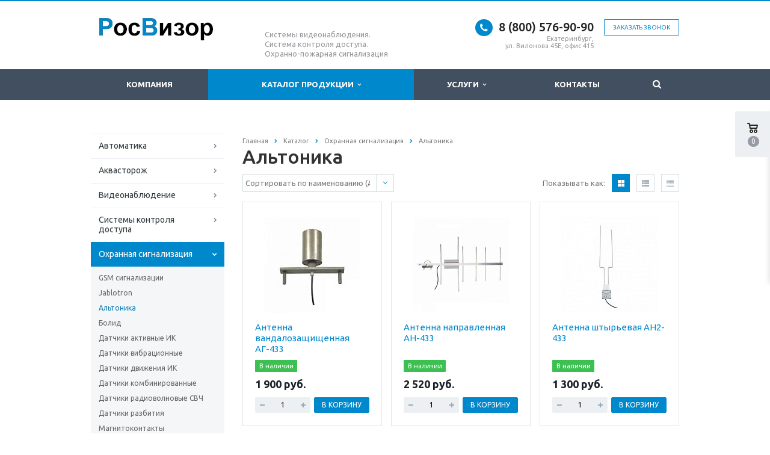

--- FILE ---
content_type: text/html; charset=windows-1251
request_url: https://rosvisor.ru/catalog/okhrannaya-signalizatsiya/altonika/
body_size: 19299
content:
<!DOCTYPE html>
<html class="  ">
	<head>
						<title>Альтоника</title>
		<meta name="viewport" content="width=device-width, initial-scale=1.0">
		<meta name="yandex-verification" content="8e2bfbf913d6bb94" />
		<meta name="yandex-verification" content="39d5a75b1fcb90ef" />
		<link href='https://fonts.googleapis.com/css?family=Open+Sans:300italic,400italic,600italic,700italic,800italic,400,300,600,700,800&subset=latin,cyrillic-ext' rel='stylesheet' type='text/css'>
		<link href='https://fonts.googleapis.com/css?family=Ubuntu:400,700italic,700,500italic,500,400italic,300,300italic&subset=latin,cyrillic-ext' rel='stylesheet' type='text/css'>
																<meta http-equiv="Content-Type" content="text/html; charset=windows-1251" />
<meta name="description" content="Компания специализируется на оказании широкого спектра услуг как для корпоративных клиентов так и для частных лиц. Профессионализм и ответственность ключевые преимущества нашей компании." />
<link href="/bitrix/cache/css/s1/aspro-scorp/kernel_main/kernel_main.css?176768647344417" type="text/css"  rel="stylesheet" />
<link href="/bitrix/cache/css/s1/aspro-scorp/template_3dad913fa82f627716b39c1f5e05c9aa/template_3dad913fa82f627716b39c1f5e05c9aa.css?1767686473317848" type="text/css"  data-template-style="true"  rel="stylesheet" />
<script type="text/javascript">if(!window.BX)window.BX={message:function(mess){if(typeof mess=='object') for(var i in mess) BX.message[i]=mess[i]; return true;}};</script>
<script type="text/javascript">(window.BX||top.BX).message({'JS_CORE_LOADING':'Загрузка...','JS_CORE_NO_DATA':'- Нет данных -','JS_CORE_WINDOW_CLOSE':'Закрыть','JS_CORE_WINDOW_EXPAND':'Развернуть','JS_CORE_WINDOW_NARROW':'Свернуть в окно','JS_CORE_WINDOW_SAVE':'Сохранить','JS_CORE_WINDOW_CANCEL':'Отменить','JS_CORE_WINDOW_CONTINUE':'Продолжить','JS_CORE_H':'ч','JS_CORE_M':'м','JS_CORE_S':'с','JSADM_AI_HIDE_EXTRA':'Скрыть лишние','JSADM_AI_ALL_NOTIF':'Показать все','JSADM_AUTH_REQ':'Требуется авторизация!','JS_CORE_WINDOW_AUTH':'Войти','JS_CORE_IMAGE_FULL':'Полный размер'});</script>
<link rel="next" href="/catalog/okhrannaya-signalizatsiya/altonika/?PAGEN_1=2">
<script type="text/javascript">(window.BX||top.BX).message({'LANGUAGE_ID':'ru','FORMAT_DATE':'DD.MM.YYYY','FORMAT_DATETIME':'DD.MM.YYYY HH:MI:SS','COOKIE_PREFIX':'BITRIX_SM','SERVER_TZ_OFFSET':'10800','SITE_ID':'s1','SITE_DIR':'/','USER_ID':'','SERVER_TIME':'1769180066','USER_TZ_OFFSET':'0','USER_TZ_AUTO':'Y','bitrix_sessid':'a6f871e5503169cf6ee5a7a6ec7f530a'});</script>


<script type="text/javascript" src="/bitrix/cache/js/s1/aspro-scorp/kernel_main/kernel_main.js?1767686473279181"></script>
<script type="text/javascript" src="/bitrix/js/main/core/core_db.min.js?14865595585062"></script>
<script type="text/javascript" src="/bitrix/js/main/core/core_frame_cache.min.js?148526288511191"></script>
<script type="text/javascript" src="/bitrix/js/main/jquery/jquery-1.8.3.min.js?148526288593636"></script>
<script type="text/javascript" src="/bitrix/js/main/ajax.min.js?148526288522194"></script>
<script type="text/javascript">BX.setJSList(['/bitrix/js/main/core/core.js','/bitrix/js/main/core/core_ajax.js','/bitrix/js/main/json/json2.min.js','/bitrix/js/main/core/core_ls.js','/bitrix/js/main/core/core_fx.js','/bitrix/js/main/session.js','/bitrix/js/main/core/core_popup.js','/bitrix/js/main/core/core_window.js','/bitrix/js/main/core/core_date.js','/bitrix/js/main/utils.js','/bitrix/templates/aspro-scorp/components/bitrix/catalog.smart.filter/corp/script.js','/bitrix/templates/aspro-scorp/js/jquery.actual.min.js','/bitrix/templates/aspro-scorp/js/jquery.fancybox.js','/bitrix/templates/aspro-scorp/js/blink.js','/bitrix/templates/aspro-scorp/vendor/jquery.easing.js','/bitrix/templates/aspro-scorp/vendor/jquery.appear.js','/bitrix/templates/aspro-scorp/vendor/jquery.cookie.js','/bitrix/templates/aspro-scorp/vendor/bootstrap.js','/bitrix/templates/aspro-scorp/vendor/flexslider/jquery.flexslider-min.js','/bitrix/templates/aspro-scorp/vendor/jquery.validate.min.js','/bitrix/templates/aspro-scorp/js/jquery.uniform.min.js','/bitrix/templates/aspro-scorp/js/jqModal.js','/bitrix/templates/aspro-scorp/js/detectmobilebrowser.js','/bitrix/templates/aspro-scorp/js/general.js','/bitrix/templates/aspro-scorp/js/custom.js','/bitrix/components/bitrix/search.title/script.js','/bitrix/templates/aspro-scorp/js/jquery.inputmask.bundle.min.js']); </script>
<script type="text/javascript">BX.setCSSList(['/bitrix/js/main/core/css/core.css','/bitrix/js/main/core/css/core_popup.css','/bitrix/js/main/core/css/core_date.css','/bitrix/templates/aspro-scorp/css/bootstrap.css','/bitrix/templates/aspro-scorp/css/fonts/font-awesome/css/font-awesome.min.css','/bitrix/templates/aspro-scorp/vendor/flexslider/flexslider.css','/bitrix/templates/aspro-scorp/css/jquery.fancybox.css','/bitrix/templates/aspro-scorp/css/theme-elements.css','/bitrix/templates/aspro-scorp/css/theme-responsive.css','/bitrix/templates/.default/ajax/ajax.css','/bitrix/templates/aspro-scorp/styles.css','/bitrix/templates/aspro-scorp/template_styles.css','/bitrix/templates/aspro-scorp/css/responsive.css','/bitrix/templates/aspro-scorp/themes/8/colors.css','/bitrix/templates/aspro-scorp/css/custom.css']); </script>
<script>BX.message({'JS_REQUIRED':'Заполните это поле!','JS_FORMAT':'Неверный формат!','JS_FILE_EXT':'Недопустимое расширение файла!','JS_PASSWORD_COPY':'Пароли не совпадают!','JS_PASSWORD_LENGTH':'Минимум 6 символов!','JS_ERROR':'Неверно заполнено поле!','JS_FILE_SIZE':'Максимальный размер 5мб!','JS_FILE_BUTTON_NAME':'Выберите файл','JS_FILE_DEFAULT':'Файл не найден','JS_DATE':'Некорректная дата!','JS_DATETIME':'Некорректная дата/время!','S_CALLBACK':'Заказать звонок','ERROR_INCLUDE_MODULE_SCORP_TITLE':'Ошибка подключения модуля &laquo;Аспро: Корпоративный сайт современной компании&raquo;','ERROR_INCLUDE_MODULE_SCORP_TEXT':'Ошибка подключения модуля &laquo;Аспро: Корпоративный сайт современной компании&raquo;.<br />Пожалуйста установите модуль и повторите попытку','S_SERVICES':'Наши услуги','S_SERVICES_SHORT':'Услуги','S_TO_ALL_SERVICES':'Все услуги','S_CATALOG':'Каталог товаров','S_CATALOG_SHORT':'Каталог','S_TO_ALL_CATALOG':'Весь каталог','S_CATALOG_FAVORITES':'Наши товары','S_CATALOG_FAVORITES_SHORT':'Товары','S_NEWS':'Новости','S_TO_ALL_NEWS':'Все новости','S_COMPANY':'О компании','S_OTHER':'Прочее','S_CONTENT':'Контент','T_JS_ARTICLE':'Артикул: ','T_JS_NAME':'Наименование: ','T_JS_PRICE':'Цена: ','T_JS_QUANTITY':'Количество: ','T_JS_SUMM':'Сумма: '})</script>
<link rel="shortcut icon" href="/favicon.ico" type="image/x-icon" />
<link rel="apple-touch-icon" sizes="57x57" href="/bitrix/templates/aspro-scorp/themes/8/images/favicon_57.png" />
<link rel="apple-touch-icon" sizes="72x72" href="/bitrix/templates/aspro-scorp/themes/8/images/favicon_72.png" />
<style>.maxwidth-banner{max-width: auto;}</style>
<meta property="og:description" content="В настоящее время вопрос безопасности человека является одним из важнейших. Причем это касается как личной охраны, так и сохранности имущества. На рынке систем по обеспечению безопасности на сегодняшний день широко востребована Альтоника. Это универсальный способ обеспечить непревзойденную защиту любому объекту. Спрос на надежные и высококачественные охранные системы растет ежедневно. Поэтому купить Альтоника становится все сложнее. В некоторых фирмах неоправданно завышенные цены, в других — долгая доставка и уйма доплат.

Альтоника — покупайте сейчас!
Беспокоитесь о защите своего офиса, магазина, склада или квартиры? Несанкционированных вторжений можно избежать, установив Альтоника. Такая сигнализация станет частью общей радиоканальной системы безопасности. Приобрести Альтонику можно уже сейчас. " />
<meta property="og:image" content="/upload/iblock/d8b/d8b815d2917484e329820e6357c80487.jpg" />
<link rel="image_src" href="/upload/iblock/d8b/d8b815d2917484e329820e6357c80487.jpg"  />
<meta property="og:title" content="Альтоника" />
<meta property="og:type" content="article" />
<meta property="og:url" content="/catalog/okhrannaya-signalizatsiya/altonika/" />



<script type="text/javascript" src="/bitrix/cache/js/s1/aspro-scorp/template_03baeead9cad16d693fca7a213b2e289/template_03baeead9cad16d693fca7a213b2e289.js?1767686473281146"></script>
<script type="text/javascript" src="/bitrix/cache/js/s1/aspro-scorp/page_e4b9cd7fd20b28e731074b1387553b96/page_e4b9cd7fd20b28e731074b1387553b96.js?176768680022121"></script>
<script type="text/javascript">var _ba = _ba || []; _ba.push(["aid", "aac5b37c340d6c8c30398ad27589e24c"]); _ba.push(["host", "rosvisor.ru"]); (function() {var ba = document.createElement("script"); ba.type = "text/javascript"; ba.async = true;ba.src = (document.location.protocol == "https:" ? "https://" : "http://") + "bitrix.info/ba.js";var s = document.getElementsByTagName("script")[0];s.parentNode.insertBefore(ba, s);})();</script>


																																			</head>
	<body>
				<div id="panel"></div>
						<script type='text/javascript'>
		var arBasketItems = {};
		var arScorpOptions = ({
			'SITE_DIR' : '/',
			'SITE_ID' : 's1',
			'SITE_TEMPLATE_PATH' : '/bitrix/templates/aspro-scorp',
			'THEME' : ({
				'THEME_SWITCHER' : 'N',
				'BASE_COLOR' : '8',
				'BASE_COLOR_CUSTOM' : 'e65100',
				'TOP_MENU' : 'DARK',
				'TOP_MENU_FIXED' : 'Y',
				'COLORED_LOGO' : 'Y',
				'SIDE_MENU' : 'LEFT',
				'SCROLLTOTOP_TYPE' : 'ROUND_COLOR',
				'SCROLLTOTOP_POSITION' : 'PADDING',
				'USE_CAPTCHA_FORM' : 'N',
				'PHONE_MASK' : '+7 (999) 999-99-99',
				'VALIDATE_PHONE_MASK' : '^[+][0-9] [(][0-9]{3}[)] [0-9]{3}[-][0-9]{2}[-][0-9]{2}$',
				'DATE_MASK' : 'd.m.y',
				'DATE_PLACEHOLDER' : 'дд.мм.гггг',
				'VALIDATE_DATE_MASK' : '^[0-9]{1,2}\.[0-9]{1,2}\.[0-9]{4}$',
				'DATETIME_MASK' : 'd.m.y h:s',
				'DATETIME_PLACEHOLDER' : 'дд.мм.гггг чч:мм',
				'VALIDATE_DATETIME_MASK' : '^[0-9]{1,2}\.[0-9]{1,2}\.[0-9]{4} [0-9]{1,2}\:[0-9]{1,2}$',
				'VALIDATE_FILE_EXT' : 'png|jpg|jpeg|gif|doc|docx|xls|xlsx|txt|pdf|odt|rtf',
				'SOCIAL_VK' : '',
				'SOCIAL_FACEBOOK' : '',
				'SOCIAL_TWITTER' : '',
				'SOCIAL_YOUTUBE' : '',
				'SOCIAL_ODNOKLASSNIKI' : '',
				'SOCIAL_GOOGLEPLUS' : '',
				'BANNER_WIDTH' : 'AUTO',
				'TEASERS_INDEX' : 'PICTURES',
				'CATALOG_INDEX' : 'Y',
				'CATALOG_FAVORITES_INDEX' : 'Y',
				'BIGBANNER_ANIMATIONTYPE' : 'SLIDE_HORIZONTAL',
				'BIGBANNER_SLIDESSHOWSPEED' : '5000',
				'BIGBANNER_ANIMATIONSPEED' : '600',
				'PARTNERSBANNER_SLIDESSHOWSPEED' : '5000',
				'PARTNERSBANNER_ANIMATIONSPEED' : '600',
				'ORDER_VIEW' : 'Y',
				'ORDER_BASKET_VIEW' : 'FLY',
				'URL_BASKET_SECTION' : '/cart/',
				'URL_ORDER_SECTION' : '/cart/order/',
			})
		});

		$(document).ready(function(){
			var bShowBasket = ($.trim(window.location.pathname) === $.trim(arScorpOptions['THEME']['URL_BASKET_SECTION']) || $.trim(window.location.pathname) === $.trim(arScorpOptions['THEME']['URL_ORDER_SECTION']) ? 'N' : 'Y');
				bViewBasket = ($.trim(arScorpOptions['THEME']['ORDER_VIEW']) === 'Y'),
				bViewBasketFly = ($.trim(arScorpOptions['THEME']['ORDER_BASKET_VIEW']) === 'FLY'),
				bViewBasketHeader = ($.trim(arScorpOptions['THEME']['ORDER_BASKET_VIEW']) === 'HEADER'),
				basketURL = $.trim(arScorpOptions['THEME']['URL_BASKET_SECTION']),
				viewBasketFlyClass = ($.trim(arScorpOptions['THEME']['TOP_MENU']) === 'DARK' ? 'DARK' : ($.trim(arScorpOptions['THEME']['TOP_MENU']) === 'COLOR' ? 'COLOR' : ''));

			if(bViewBasket && bShowBasket !== 'N'){
				if(bViewBasketFly){
					$.ajax({
						url: arScorpOptions['SITE_DIR'] + 'ajax/basket_items.php',
						type: 'POST',
					}).success(function(html){
						$('body').prepend('<div class="ajax_basket">'+html+'</div>');
						//$('body').prepend(html);
						setTimeout(function(){
							$('.basket.fly>.wrap').addClass(viewBasketFlyClass);
							$('.ajax_basket').addClass('ready');
							$('.basket_top.basketFlyTrue .count').text($('.basket .count').text());
						}, 50);
					});

					if($('header .top-callback').length){
						//var class_basket = $('.basket_empty').length;
						var htmlMedia = '<div class="basket_top basketFlyTrue pull-right hidden-lg hidden-md hidden-sm">'
											+'<div class="b_wrap">'
												+'<a href="'+basketURL+'" class="icon"><span class="count"></span></a>'
											+'</div>'
										+'</div>';

						$('header .top-callback').prepend(htmlMedia);

						/*setTimeout(function(){
							$('.basket_top.basketFlyTrue .count').text($('.basket .count').text());
						}, 200);*/
					}
				}
				else if(bViewBasketHeader){
					$.ajax({
						url: arScorpOptions['SITE_DIR'] + 'ajax/basket_items.php ',
						type: 'POST',
					}).success(function(html){
						$('.mega-menu .table-menu.basketTrue table td.search-item>.wrap').append('<div class="ajax_basket">'+html+'</div>');

						$('header .logo-row .top-callback').prepend('<div class="ajax_basket">'+html+'</div>');
						setTimeout(function(){
							$('.ajax_basket').addClass('ready');
						}, 50);
					});
				}
			}

		});

		</script>
		<!--'start_frame_cache_options-block'--><!--'end_frame_cache_options-block'-->																		<div class="body ">
			<div class="body_media"></div>
			<header class="topmenu-DARK canfixed">
				<div class="logo_and_menu-row">
					<div class="logo-row row">
						<div class="maxwidth-theme">
							<div class="col-md-3 col-sm-4">
								<div class="logo colored">
									<a href="/"><img src="/logo.png" alt="РосВизор" title="РосВизор" /></a>								</div>
							</div>
							<div class="col-md-9 col-sm-8 col-xs-12">
								<div class="top-description col-md-4 hidden-sm hidden-xs">
									<p>
</p>
<p>
	 Системы видеонаблюдения.&nbsp; &nbsp; Система контроля&nbsp;доступа.&nbsp; &nbsp; &nbsp; Охранно-пожарная сигнализация
</p>
<p>
</p>								</div>
								<div class="top-callback col-md-8">
									<div class="callback pull-right hidden-xs" data-event="jqm" data-param-id="24" data-name="callback">
										<span href="javascript:;" class="btn btn-default white btn-xs">Заказать звонок</span>
									</div>
									<div class="phone pull-right hidden-xs">
										<div class="phone-number">
											<i class="fa fa-phone"></i>
											<div>8 (800) 576-90-90</div>
										</div>
										<div class="phone-desc pull-right">
											Екатеринбург, <br>
ул. Вилонова 45Е, офис 415										</div>
									</div>
									<div class="email pull-right">
										<i class="fa fa-envelope"></i>
										<div><a href="mailto:info@rosvisor.ru">info@rosvisor.ru</a></div>
									</div>
									<button class="btn btn-responsive-nav visible-xs" data-toggle="collapse" data-target=".nav-main-collapse">
										<i class="fa fa-bars"></i>
									</button>
								</div>
							</div>
						</div>
					</div>					<div class="menu-row row">
						<div class="maxwidth-theme">
							<div class="col-md-12">
								<div class="nav-main-collapse collapse">
									<div class="menu-only">
										<nav class="mega-menu">
												<div class="table-menu hidden-xs">
		<table>
			<tr>
														<td class="dropdown ">
						<div class="wrap">
							<a class="dropdown-toggle" href="/company/" title="Компания">
								Компания															</a>
													</div>
					</td>
														<td class="dropdown active">
						<div class="wrap">
							<a class="dropdown-toggle" href="/catalog/" title="Каталог продукции">
								Каталог продукции																	&nbsp;<i class="fa fa-angle-down"></i>
															</a>
															<span class="tail"></span>
								<ul class="dropdown-menu">
																													<li class="dropdown-submenu ">
											<a href="/catalog/avtomatika/" title="Автоматика">Автоматика</a>
																							<ul class="dropdown-menu">
																																									<li class=" ">
															<a href="/catalog/avtomatika/came/" title="CAME">CAME</a>
																													</li>
																																									<li class=" ">
															<a href="/catalog/avtomatika/nice/" title="Nice">Nice</a>
																													</li>
																																									<li class=" ">
															<a href="/catalog/avtomatika/skayros/" title="СКАЙРОС">СКАЙРОС</a>
																													</li>
																																									<li class=" ">
															<a href="/catalog/avtomatika/turnikety-perco/" title="Турникеты PERCo">Турникеты PERCo</a>
																													</li>
																																									<li class=" ">
															<a href="/catalog/avtomatika/turnikety-oma/" title="Турникеты ОМА">Турникеты ОМА</a>
																													</li>
																																									<li class=" ">
															<a href="/catalog/avtomatika/turnikety-rostovdon/" title="Турникеты РостовДон">Турникеты РостовДон</a>
																													</li>
																									</ul>
																					</li>
																													<li class=" ">
											<a href="/catalog/akvastorozh/" title="Аквасторож">Аквасторож</a>
																					</li>
																													<li class="dropdown-submenu ">
											<a href="/catalog/videonablyudenie/" title="Видеонаблюдение">Видеонаблюдение</a>
																							<ul class="dropdown-menu">
																																									<li class=" ">
															<a href="/catalog/videonablyudenie/avtomobilnye-registratory/" title="Автомобильные регистраторы">Автомобильные регистраторы</a>
																													</li>
																																									<li class=" ">
															<a href="/catalog/videonablyudenie/kompyuternye-sistemy/" title="Компьютерные системы">Компьютерные системы</a>
																													</li>
																																									<li class=" ">
															<a href="/catalog/videonablyudenie/videokamery/" title="Видеокамеры и регистраторы">Видеокамеры и регистраторы</a>
																													</li>
																																									<li class=" ">
															<a href="/catalog/videonablyudenie/programmnoe-obespechenie/" title="Программное обеспечение">Программное обеспечение</a>
																													</li>
																									</ul>
																					</li>
																													<li class="dropdown-submenu ">
											<a href="/catalog/kontrol-dostupa/" title="Системы контроля доступа">Системы контроля доступа</a>
																							<ul class="dropdown-menu">
																																									<li class=" ">
															<a href="/catalog/kontrol-dostupa/biosmart/" title="BIOSMART">BIOSMART</a>
																													</li>
																																									<li class=" ">
															<a href="/catalog/kontrol-dostupa/parsec/" title="Parsec">Parsec</a>
																													</li>
																																									<li class=" ">
															<a href="/catalog/kontrol-dostupa/quest/" title="Quest">Quest</a>
																													</li>
																																									<li class=" ">
															<a href="/catalog/kontrol-dostupa/rusguard/" title="RusGuard">RusGuard</a>
																													</li>
																																									<li class=" ">
															<a href="/catalog/kontrol-dostupa/vizit/" title="VIZIT">VIZIT</a>
																													</li>
																																									<li class=" ">
															<a href="/catalog/kontrol-dostupa/antikrazhnye-sistemy/" title="Антикражные Системы">Антикражные Системы</a>
																													</li>
																																									<li class=" ">
															<a href="/catalog/kontrol-dostupa/videodomofon/" title="Видеодомофон">Видеодомофон</a>
																													</li>
																																									<li class=" ">
															<a href="/catalog/kontrol-dostupa/vyzyvnye-paneli/" title="Вызывные панели">Вызывные панели</a>
																													</li>
																																									<li class=" ">
															<a href="/catalog/kontrol-dostupa/zashchelki-zamki-dovodchiki/" title="Защелки, замки, доводчики">Защелки, замки, доводчики</a>
																													</li>
																																									<li class=" ">
															<a href="/catalog/kontrol-dostupa/knopki-vykhoda/" title="Кнопки выхода">Кнопки выхода</a>
																													</li>
																																									<li class=" ">
															<a href="/catalog/kontrol-dostupa/kontrollery-dostupa/" title="Контроллеры доступа">Контроллеры доступа</a>
																													</li>
																																									<li class=" ">
															<a href="/catalog/kontrol-dostupa/metakom/" title="Метаком">Метаком</a>
																													</li>
																																									<li class=" ">
															<a href="/catalog/kontrol-dostupa/peregovornye-ustroystva/" title="Переговорные устройства">Переговорные устройства</a>
																													</li>
																																									<li class=" ">
															<a href="/catalog/kontrol-dostupa/schityvateli/" title="Считыватели">Считыватели</a>
																													</li>
																									</ul>
																					</li>
																													<li class="dropdown-submenu active">
											<a href="/catalog/okhrannaya-signalizatsiya/" title="Охранная сигнализация">Охранная сигнализация</a>
																							<ul class="dropdown-menu">
																																									<li class=" ">
															<a href="/catalog/okhrannaya-signalizatsiya/gsm-signalizatsii/" title="GSM сигнализации">GSM сигнализации</a>
																													</li>
																																									<li class=" ">
															<a href="/catalog/okhrannaya-signalizatsiya/jablotron/" title="Jablotron">Jablotron</a>
																													</li>
																																									<li class=" active">
															<a href="/catalog/okhrannaya-signalizatsiya/altonika/" title="Альтоника">Альтоника</a>
																													</li>
																																									<li class=" ">
															<a href="/catalog/okhrannaya-signalizatsiya/bolid/" title="Болид">Болид</a>
																													</li>
																																									<li class=" ">
															<a href="/catalog/okhrannaya-signalizatsiya/datchiki-aktivnye-ik/" title="Датчики активные ИК">Датчики активные ИК</a>
																													</li>
																																									<li class=" ">
															<a href="/catalog/okhrannaya-signalizatsiya/datchiki-vibratsionnye/" title="Датчики вибрационные">Датчики вибрационные</a>
																													</li>
																																									<li class=" ">
															<a href="/catalog/okhrannaya-signalizatsiya/datchiki-dvizheniya-ik/" title="Датчики движения ИК">Датчики движения ИК</a>
																													</li>
																																									<li class=" ">
															<a href="/catalog/okhrannaya-signalizatsiya/datchiki-kombinirovannye/" title="Датчики комбинированные">Датчики комбинированные</a>
																													</li>
																																									<li class=" ">
															<a href="/catalog/okhrannaya-signalizatsiya/datchiki-radiovolnovye-svch/" title="Датчики радиоволновые СВЧ">Датчики радиоволновые СВЧ</a>
																													</li>
																																									<li class=" ">
															<a href="/catalog/okhrannaya-signalizatsiya/datchiki-razbitiya/" title="Датчики разбития">Датчики разбития</a>
																													</li>
																																									<li class=" ">
															<a href="/catalog/okhrannaya-signalizatsiya/magnitokontakty/" title="Магнитоконтакты">Магнитоконтакты</a>
																													</li>
																																									<li class=" ">
															<a href="/catalog/okhrannaya-signalizatsiya/opoveshchateli/" title="Оповещатели">Оповещатели</a>
																													</li>
																																									<li class=" ">
															<a href="/catalog/okhrannaya-signalizatsiya/okhrannye-pribory/" title="Охранные приборы">Охранные приборы</a>
																													</li>
																																									<li class=" ">
															<a href="/catalog/okhrannaya-signalizatsiya/strelets/" title="Стрелец">Стрелец</a>
																													</li>
																																									<li class=" ">
															<a href="/catalog/okhrannaya-signalizatsiya/teko/" title="ТЕКО">ТЕКО</a>
																													</li>
																									</ul>
																					</li>
																													<li class="dropdown-submenu ">
											<a href="/catalog/pozharnaya-signalizatsiya/" title="Пожарная сигнализация">Пожарная сигнализация</a>
																							<ul class="dropdown-menu">
																																									<li class=" ">
															<a href="/catalog/pozharnaya-signalizatsiya/izveshchateli-dymovye/" title="Извещатели дымовые">Извещатели дымовые</a>
																													</li>
																																									<li class=" ">
															<a href="/catalog/pozharnaya-signalizatsiya/izveshchateli-plameni/" title="Извещатели пламени">Извещатели пламени</a>
																													</li>
																																									<li class=" ">
															<a href="/catalog/pozharnaya-signalizatsiya/izveshchateli-ruchnye/" title="Извещатели ручные">Извещатели ручные</a>
																													</li>
																																									<li class=" ">
															<a href="/catalog/pozharnaya-signalizatsiya/izveshchateli-teplovye/" title="Извещатели тепловые">Извещатели тепловые</a>
																													</li>
																																									<li class=" ">
															<a href="/catalog/pozharnaya-signalizatsiya/opoveshchateli-pozharnye/" title="Оповещатели пожарные">Оповещатели пожарные</a>
																													</li>
																									</ul>
																					</li>
																	</ul>
													</div>
					</td>
														<td class="dropdown ">
						<div class="wrap">
							<a class="dropdown-toggle" href="/services/" title="Услуги">
								Услуги																	&nbsp;<i class="fa fa-angle-down"></i>
															</a>
															<span class="tail"></span>
								<ul class="dropdown-menu">
																													<li class="dropdown-submenu ">
											<a href="/services/videonablyudenie/" title="Видеонаблюдение">Видеонаблюдение</a>
																							<ul class="dropdown-menu">
																																									<li class=" ">
															<a href="/services/videonablyudenie/proektirovanie-sistem-videonablyudeniya/" title="Проектирование систем видеонаблюдения">Проектирование систем видеонаблюдения</a>
																													</li>
																																									<li class=" ">
															<a href="/services/videonablyudenie/montazh-sistem-videonablyudeniya/" title="Монтаж систем видеонаблюдения">Монтаж систем видеонаблюдения</a>
																													</li>
																																									<li class=" ">
															<a href="/services/videonablyudenie/obsluzhivanie-sistem-videonablyudeniya/" title="Техническое обслуживание систем видеонаблюдения">Техническое обслуживание систем видеонаблюдения</a>
																													</li>
																																									<li class=" ">
															<a href="/services/videonablyudenie/remont-sistem-videonablyudeniya/" title="Ремонт систем видеонаблюдения">Ремонт систем видеонаблюдения</a>
																													</li>
																									</ul>
																					</li>
																													<li class="dropdown-submenu ">
											<a href="/services/kontrol-dostupa/" title="Контроль доступа">Контроль доступа</a>
																							<ul class="dropdown-menu">
																																									<li class=" ">
															<a href="/services/kontrol-dostupa/proektirovanie-sistem-kontrolya-dostupa/" title="Проектирование систем контроля доступа">Проектирование систем контроля доступа</a>
																													</li>
																																									<li class=" ">
															<a href="/services/kontrol-dostupa/montazh-sistem-kontrolya-dostupa/" title="Монтаж систем контроля доступа">Монтаж систем контроля доступа</a>
																													</li>
																									</ul>
																					</li>
																													<li class="dropdown-submenu ">
											<a href="/services/okhrannaya-signalizatsiya/" title="Охранная сигнализация">Охранная сигнализация</a>
																							<ul class="dropdown-menu">
																																									<li class=" ">
															<a href="/services/okhrannaya-signalizatsiya/proektirovanie-okhrannoy-signalizatsii/" title="Проектирование охранной сигнализации">Проектирование охранной сигнализации</a>
																													</li>
																																									<li class=" ">
															<a href="/services/okhrannaya-signalizatsiya/montazh-okhrannoy-signalizatsii/" title="Монтаж охранной сигнализации">Монтаж охранной сигнализации</a>
																													</li>
																																									<li class=" ">
															<a href="/services/okhrannaya-signalizatsiya/obsluzhivanie-i-remont-okhrannoy-signalizatsii/" title="Техническое обслуживание и ремонт охранной сигнализации">Техническое обслуживание и ремонт охранной сигнализации</a>
																													</li>
																									</ul>
																					</li>
																													<li class="dropdown-submenu ">
											<a href="/services/pozharnaya-signalizatsiya/" title="Пожарная сигнализация">Пожарная сигнализация</a>
																							<ul class="dropdown-menu">
																																									<li class=" ">
															<a href="/services/pozharnaya-signalizatsiya/proektirovanie-sistem-pozharnoy-signalizatsii/" title="Проектирование систем пожарной сигнализации">Проектирование систем пожарной сигнализации</a>
																													</li>
																																									<li class=" ">
															<a href="/services/pozharnaya-signalizatsiya/ustanovka-sistem-pozharnoy-signalizatsii/" title="Установка систем пожарной сигнализации">Установка систем пожарной сигнализации</a>
																													</li>
																																									<li class=" ">
															<a href="/services/pozharnaya-signalizatsiya/obsluzhivanie-sistem-pozharnoy-signalizatsii/" title="Обслуживание систем пожарной сигнализации">Обслуживание систем пожарной сигнализации</a>
																													</li>
																									</ul>
																					</li>
																													<li class="dropdown-submenu ">
											<a href="/services/protivopozharnye-sistemy/" title="Противопожарные системы">Противопожарные системы</a>
																							<ul class="dropdown-menu">
																																									<li class=" ">
															<a href="/services/protivopozharnye-sistemy/proektirovanie-protivopozharnykh-sistem/" title="Проектирование противопожарных систем">Проектирование противопожарных систем</a>
																													</li>
																																									<li class=" ">
															<a href="/services/protivopozharnye-sistemy/raschet-pozharnykh-riskov/" title="Расчет пожарных рисков">Расчет пожарных рисков</a>
																													</li>
																																									<li class=" ">
															<a href="/services/protivopozharnye-sistemy/razrabotka-spetsialnykh-tekhnicheskikh-usloviy/" title="Разработка специальных технических условий">Разработка специальных технических условий</a>
																													</li>
																																									<li class=" ">
															<a href="/services/protivopozharnye-sistemy/raschet-vremeni-evakuatsii-lyudey/" title="Расчет времени эвакуации людей">Расчет времени эвакуации людей</a>
																													</li>
																																									<li class=" ">
															<a href="/services/protivopozharnye-sistemy/montazh-sistem-pozharotusheniya/" title="Монтаж систем пожаротушения">Монтаж систем пожаротушения</a>
																													</li>
																									</ul>
																					</li>
																													<li class=" ">
											<a href="/services/slabotochnye-sistemy/" title="Слаботочные системы">Слаботочные системы</a>
																					</li>
																	</ul>
													</div>
					</td>
														<td class=" ">
						<div class="wrap">
							<a class="" href="/contacts/" title="Контакты">
								Контакты															</a>
													</div>
					</td>
								<td class="dropdown js-dropdown nosave" style="display:none;">
					<div class="wrap">
						<a class="dropdown-toggle more-items" href="#">
							<span>...</span>
						</a>
						<span class="tail"></span>
						<ul class="dropdown-menu"></ul>
					</div>
				</td>
				<td class="search-item nosave">
					<div class="wrap">
						<a href="#" class="search-icon pull-left" title="Поиск по сайту">
							<i class="fa fa-search"></i>
						</a>
					</div>
				</td>
			</tr>
		</table>
	</div>
	<ul class="nav nav-pills responsive-menu visible-xs" id="mainMenu">
								<li class="dropdown ">
				<a class="dropdown-toggle1" href="/company/" title="Компания">
					Компания											<i class="fa fa-angle-down dropdown-toggle"></i>
									</a>
									<ul class="dropdown-menu">
																				<li class=" ">
								<a href="/company/?" title="О компании">
									О компании																	</a>
															</li>
											</ul>
							</li>
								<li class="dropdown active">
				<a class="dropdown-toggle1" href="/catalog/" title="Каталог продукции">
					Каталог продукции											<i class="fa fa-angle-down dropdown-toggle"></i>
									</a>
									<ul class="dropdown-menu">
																				<li class="dropdown-submenu dropdown-toggle ">
								<a href="/catalog/avtomatika/" title="Автоматика">
									Автоматика																			&nbsp;<i class="fa fa-angle-down"></i>
																	</a>
																	<ul class="dropdown-menu">
																																<li class=" ">
												<a href="/catalog/avtomatika/came/" title="CAME">
													CAME																									</a>
																							</li>
																																<li class=" ">
												<a href="/catalog/avtomatika/nice/" title="Nice">
													Nice																									</a>
																							</li>
																																<li class=" ">
												<a href="/catalog/avtomatika/skayros/" title="СКАЙРОС">
													СКАЙРОС																									</a>
																							</li>
																																<li class=" ">
												<a href="/catalog/avtomatika/turnikety-perco/" title="Турникеты PERCo">
													Турникеты PERCo																									</a>
																							</li>
																																<li class=" ">
												<a href="/catalog/avtomatika/turnikety-oma/" title="Турникеты ОМА">
													Турникеты ОМА																									</a>
																							</li>
																																<li class=" ">
												<a href="/catalog/avtomatika/turnikety-rostovdon/" title="Турникеты РостовДон">
													Турникеты РостовДон																									</a>
																							</li>
																			</ul>
															</li>
																				<li class=" ">
								<a href="/catalog/akvastorozh/" title="Аквасторож">
									Аквасторож																	</a>
															</li>
																				<li class="dropdown-submenu dropdown-toggle ">
								<a href="/catalog/videonablyudenie/" title="Видеонаблюдение">
									Видеонаблюдение																			&nbsp;<i class="fa fa-angle-down"></i>
																	</a>
																	<ul class="dropdown-menu">
																																<li class=" ">
												<a href="/catalog/videonablyudenie/avtomobilnye-registratory/" title="Автомобильные регистраторы">
													Автомобильные регистраторы																									</a>
																							</li>
																																<li class=" ">
												<a href="/catalog/videonablyudenie/kompyuternye-sistemy/" title="Компьютерные системы">
													Компьютерные системы																									</a>
																							</li>
																																<li class=" ">
												<a href="/catalog/videonablyudenie/videokamery/" title="Видеокамеры и регистраторы">
													Видеокамеры и регистраторы																									</a>
																							</li>
																																<li class=" ">
												<a href="/catalog/videonablyudenie/programmnoe-obespechenie/" title="Программное обеспечение">
													Программное обеспечение																									</a>
																							</li>
																			</ul>
															</li>
																				<li class="dropdown-submenu dropdown-toggle ">
								<a href="/catalog/kontrol-dostupa/" title="Системы контроля доступа">
									Системы контроля доступа																			&nbsp;<i class="fa fa-angle-down"></i>
																	</a>
																	<ul class="dropdown-menu">
																																<li class=" ">
												<a href="/catalog/kontrol-dostupa/biosmart/" title="BIOSMART">
													BIOSMART																									</a>
																							</li>
																																<li class=" ">
												<a href="/catalog/kontrol-dostupa/parsec/" title="Parsec">
													Parsec																									</a>
																							</li>
																																<li class=" ">
												<a href="/catalog/kontrol-dostupa/quest/" title="Quest">
													Quest																									</a>
																							</li>
																																<li class=" ">
												<a href="/catalog/kontrol-dostupa/rusguard/" title="RusGuard">
													RusGuard																									</a>
																							</li>
																																<li class=" ">
												<a href="/catalog/kontrol-dostupa/vizit/" title="VIZIT">
													VIZIT																									</a>
																							</li>
																																<li class=" ">
												<a href="/catalog/kontrol-dostupa/antikrazhnye-sistemy/" title="Антикражные Системы">
													Антикражные Системы																									</a>
																							</li>
																																<li class=" ">
												<a href="/catalog/kontrol-dostupa/videodomofon/" title="Видеодомофон">
													Видеодомофон																									</a>
																							</li>
																																<li class=" ">
												<a href="/catalog/kontrol-dostupa/vyzyvnye-paneli/" title="Вызывные панели">
													Вызывные панели																									</a>
																							</li>
																																<li class=" ">
												<a href="/catalog/kontrol-dostupa/zashchelki-zamki-dovodchiki/" title="Защелки, замки, доводчики">
													Защелки, замки, доводчики																									</a>
																							</li>
																																<li class=" ">
												<a href="/catalog/kontrol-dostupa/knopki-vykhoda/" title="Кнопки выхода">
													Кнопки выхода																									</a>
																							</li>
																																<li class=" ">
												<a href="/catalog/kontrol-dostupa/kontrollery-dostupa/" title="Контроллеры доступа">
													Контроллеры доступа																									</a>
																							</li>
																																<li class=" ">
												<a href="/catalog/kontrol-dostupa/metakom/" title="Метаком">
													Метаком																									</a>
																							</li>
																																<li class=" ">
												<a href="/catalog/kontrol-dostupa/peregovornye-ustroystva/" title="Переговорные устройства">
													Переговорные устройства																									</a>
																							</li>
																																<li class=" ">
												<a href="/catalog/kontrol-dostupa/schityvateli/" title="Считыватели">
													Считыватели																									</a>
																							</li>
																			</ul>
															</li>
																				<li class="dropdown-submenu dropdown-toggle active">
								<a href="/catalog/okhrannaya-signalizatsiya/" title="Охранная сигнализация">
									Охранная сигнализация																			&nbsp;<i class="fa fa-angle-down"></i>
																	</a>
																	<ul class="dropdown-menu">
																																<li class=" ">
												<a href="/catalog/okhrannaya-signalizatsiya/gsm-signalizatsii/" title="GSM сигнализации">
													GSM сигнализации																									</a>
																							</li>
																																<li class=" ">
												<a href="/catalog/okhrannaya-signalizatsiya/jablotron/" title="Jablotron">
													Jablotron																									</a>
																							</li>
																																<li class=" active">
												<a href="/catalog/okhrannaya-signalizatsiya/altonika/" title="Альтоника">
													Альтоника																									</a>
																							</li>
																																<li class=" ">
												<a href="/catalog/okhrannaya-signalizatsiya/bolid/" title="Болид">
													Болид																									</a>
																							</li>
																																<li class=" ">
												<a href="/catalog/okhrannaya-signalizatsiya/datchiki-aktivnye-ik/" title="Датчики активные ИК">
													Датчики активные ИК																									</a>
																							</li>
																																<li class=" ">
												<a href="/catalog/okhrannaya-signalizatsiya/datchiki-vibratsionnye/" title="Датчики вибрационные">
													Датчики вибрационные																									</a>
																							</li>
																																<li class=" ">
												<a href="/catalog/okhrannaya-signalizatsiya/datchiki-dvizheniya-ik/" title="Датчики движения ИК">
													Датчики движения ИК																									</a>
																							</li>
																																<li class=" ">
												<a href="/catalog/okhrannaya-signalizatsiya/datchiki-kombinirovannye/" title="Датчики комбинированные">
													Датчики комбинированные																									</a>
																							</li>
																																<li class=" ">
												<a href="/catalog/okhrannaya-signalizatsiya/datchiki-radiovolnovye-svch/" title="Датчики радиоволновые СВЧ">
													Датчики радиоволновые СВЧ																									</a>
																							</li>
																																<li class=" ">
												<a href="/catalog/okhrannaya-signalizatsiya/datchiki-razbitiya/" title="Датчики разбития">
													Датчики разбития																									</a>
																							</li>
																																<li class=" ">
												<a href="/catalog/okhrannaya-signalizatsiya/magnitokontakty/" title="Магнитоконтакты">
													Магнитоконтакты																									</a>
																							</li>
																																<li class=" ">
												<a href="/catalog/okhrannaya-signalizatsiya/opoveshchateli/" title="Оповещатели">
													Оповещатели																									</a>
																							</li>
																																<li class=" ">
												<a href="/catalog/okhrannaya-signalizatsiya/okhrannye-pribory/" title="Охранные приборы">
													Охранные приборы																									</a>
																							</li>
																																<li class=" ">
												<a href="/catalog/okhrannaya-signalizatsiya/strelets/" title="Стрелец">
													Стрелец																									</a>
																							</li>
																																<li class=" ">
												<a href="/catalog/okhrannaya-signalizatsiya/teko/" title="ТЕКО">
													ТЕКО																									</a>
																							</li>
																			</ul>
															</li>
																				<li class="dropdown-submenu dropdown-toggle ">
								<a href="/catalog/pozharnaya-signalizatsiya/" title="Пожарная сигнализация">
									Пожарная сигнализация																			&nbsp;<i class="fa fa-angle-down"></i>
																	</a>
																	<ul class="dropdown-menu">
																																<li class=" ">
												<a href="/catalog/pozharnaya-signalizatsiya/izveshchateli-dymovye/" title="Извещатели дымовые">
													Извещатели дымовые																									</a>
																							</li>
																																<li class=" ">
												<a href="/catalog/pozharnaya-signalizatsiya/izveshchateli-plameni/" title="Извещатели пламени">
													Извещатели пламени																									</a>
																							</li>
																																<li class=" ">
												<a href="/catalog/pozharnaya-signalizatsiya/izveshchateli-ruchnye/" title="Извещатели ручные">
													Извещатели ручные																									</a>
																							</li>
																																<li class=" ">
												<a href="/catalog/pozharnaya-signalizatsiya/izveshchateli-teplovye/" title="Извещатели тепловые">
													Извещатели тепловые																									</a>
																							</li>
																																<li class=" ">
												<a href="/catalog/pozharnaya-signalizatsiya/opoveshchateli-pozharnye/" title="Оповещатели пожарные">
													Оповещатели пожарные																									</a>
																							</li>
																			</ul>
															</li>
											</ul>
							</li>
								<li class="dropdown ">
				<a class="dropdown-toggle1" href="/services/" title="Услуги">
					Услуги											<i class="fa fa-angle-down dropdown-toggle"></i>
									</a>
									<ul class="dropdown-menu">
																				<li class="dropdown-submenu dropdown-toggle ">
								<a href="/services/videonablyudenie/" title="Видеонаблюдение">
									Видеонаблюдение																			&nbsp;<i class="fa fa-angle-down"></i>
																	</a>
																	<ul class="dropdown-menu">
																																<li class=" ">
												<a href="/services/videonablyudenie/proektirovanie-sistem-videonablyudeniya/" title="Проектирование систем видеонаблюдения">
													Проектирование систем видеонаблюдения																									</a>
																							</li>
																																<li class=" ">
												<a href="/services/videonablyudenie/montazh-sistem-videonablyudeniya/" title="Монтаж систем видеонаблюдения">
													Монтаж систем видеонаблюдения																									</a>
																							</li>
																																<li class=" ">
												<a href="/services/videonablyudenie/obsluzhivanie-sistem-videonablyudeniya/" title="Техническое обслуживание систем видеонаблюдения">
													Техническое обслуживание систем видеонаблюдения																									</a>
																							</li>
																																<li class=" ">
												<a href="/services/videonablyudenie/remont-sistem-videonablyudeniya/" title="Ремонт систем видеонаблюдения">
													Ремонт систем видеонаблюдения																									</a>
																							</li>
																			</ul>
															</li>
																				<li class="dropdown-submenu dropdown-toggle ">
								<a href="/services/kontrol-dostupa/" title="Контроль доступа">
									Контроль доступа																			&nbsp;<i class="fa fa-angle-down"></i>
																	</a>
																	<ul class="dropdown-menu">
																																<li class=" ">
												<a href="/services/kontrol-dostupa/proektirovanie-sistem-kontrolya-dostupa/" title="Проектирование систем контроля доступа">
													Проектирование систем контроля доступа																									</a>
																							</li>
																																<li class=" ">
												<a href="/services/kontrol-dostupa/montazh-sistem-kontrolya-dostupa/" title="Монтаж систем контроля доступа">
													Монтаж систем контроля доступа																									</a>
																							</li>
																			</ul>
															</li>
																				<li class="dropdown-submenu dropdown-toggle ">
								<a href="/services/okhrannaya-signalizatsiya/" title="Охранная сигнализация">
									Охранная сигнализация																			&nbsp;<i class="fa fa-angle-down"></i>
																	</a>
																	<ul class="dropdown-menu">
																																<li class=" ">
												<a href="/services/okhrannaya-signalizatsiya/proektirovanie-okhrannoy-signalizatsii/" title="Проектирование охранной сигнализации">
													Проектирование охранной сигнализации																									</a>
																							</li>
																																<li class=" ">
												<a href="/services/okhrannaya-signalizatsiya/montazh-okhrannoy-signalizatsii/" title="Монтаж охранной сигнализации">
													Монтаж охранной сигнализации																									</a>
																							</li>
																																<li class=" ">
												<a href="/services/okhrannaya-signalizatsiya/obsluzhivanie-i-remont-okhrannoy-signalizatsii/" title="Техническое обслуживание и ремонт охранной сигнализации">
													Техническое обслуживание и ремонт охранной сигнализации																									</a>
																							</li>
																			</ul>
															</li>
																				<li class="dropdown-submenu dropdown-toggle ">
								<a href="/services/pozharnaya-signalizatsiya/" title="Пожарная сигнализация">
									Пожарная сигнализация																			&nbsp;<i class="fa fa-angle-down"></i>
																	</a>
																	<ul class="dropdown-menu">
																																<li class=" ">
												<a href="/services/pozharnaya-signalizatsiya/proektirovanie-sistem-pozharnoy-signalizatsii/" title="Проектирование систем пожарной сигнализации">
													Проектирование систем пожарной сигнализации																									</a>
																							</li>
																																<li class=" ">
												<a href="/services/pozharnaya-signalizatsiya/ustanovka-sistem-pozharnoy-signalizatsii/" title="Установка систем пожарной сигнализации">
													Установка систем пожарной сигнализации																									</a>
																							</li>
																																<li class=" ">
												<a href="/services/pozharnaya-signalizatsiya/obsluzhivanie-sistem-pozharnoy-signalizatsii/" title="Обслуживание систем пожарной сигнализации">
													Обслуживание систем пожарной сигнализации																									</a>
																							</li>
																			</ul>
															</li>
																				<li class="dropdown-submenu dropdown-toggle ">
								<a href="/services/protivopozharnye-sistemy/" title="Противопожарные системы">
									Противопожарные системы																			&nbsp;<i class="fa fa-angle-down"></i>
																	</a>
																	<ul class="dropdown-menu">
																																<li class=" ">
												<a href="/services/protivopozharnye-sistemy/proektirovanie-protivopozharnykh-sistem/" title="Проектирование противопожарных систем">
													Проектирование противопожарных систем																									</a>
																							</li>
																																<li class=" ">
												<a href="/services/protivopozharnye-sistemy/raschet-pozharnykh-riskov/" title="Расчет пожарных рисков">
													Расчет пожарных рисков																									</a>
																							</li>
																																<li class=" ">
												<a href="/services/protivopozharnye-sistemy/razrabotka-spetsialnykh-tekhnicheskikh-usloviy/" title="Разработка специальных технических условий">
													Разработка специальных технических условий																									</a>
																							</li>
																																<li class=" ">
												<a href="/services/protivopozharnye-sistemy/raschet-vremeni-evakuatsii-lyudey/" title="Расчет времени эвакуации людей">
													Расчет времени эвакуации людей																									</a>
																							</li>
																																<li class=" ">
												<a href="/services/protivopozharnye-sistemy/montazh-sistem-pozharotusheniya/" title="Монтаж систем пожаротушения">
													Монтаж систем пожаротушения																									</a>
																							</li>
																			</ul>
															</li>
																				<li class=" ">
								<a href="/services/slabotochnye-sistemy/" title="Слаботочные системы">
									Слаботочные системы																	</a>
															</li>
											</ul>
							</li>
								<li class=" ">
				<a class="" href="/contacts/" title="Контакты">
					Контакты									</a>
							</li>
				<li class="search">
			<div class="search-input-div">
				<input class="search-input" type="text" autocomplete="off" maxlength="50" size="40" placeholder="Найти" value="" name="q">
			</div>
			<div class="search-button-div">
				<button class="btn btn-search btn-default" value="Найти" name="s" type="submit">Найти</button>
			</div>
		</li>
	</ul>
										</nav>
									</div>
								</div>
							</div>						</div>
						<style type="text/css">
.bx_searche .bx_image{width: 25px;	height: 25px;}
.bx_searche .bx_img_element{width: 45px;	height: 36px;}
.bx_searche .bx_item_block{min-height: 35px;line-height: 35px;
</style>
	<div class="search hide" id="title-search">
		<div class="maxwidth-theme">
			<div class="col-md-12">
				<form action="/search/">
					<div class="search-input-div">
						<input class="search-input" id="title-search-input" type="text" name="q" value="" placeholder="Найти" size="40" maxlength="50" autocomplete="off" />
					</div>
					<div class="search-button-div">
						<button class="btn btn-search btn-default" type="submit" name="s" value="Найти">Найти</button>
						<span class="fa fa-close" title="Закрыть"></span>
					</div>
				</form>
			</div>
		</div>
	</div>
<script type="text/javascript">
	var jsControl = new JCTitleSearch({
		//'WAIT_IMAGE': '/bitrix/themes/.default/images/wait.gif',
		'AJAX_PAGE' : '/catalog/okhrannaya-signalizatsiya/altonika/',
		'CONTAINER_ID': 'title-search',
		'INPUT_ID': 'title-search-input',
		'MIN_QUERY_LEN': 2
	});
</script>					</div>				</div>
				<div class="line-row visible-xs"></div>
			</header>
			<div role="main" class="main">
													<section class="page-top">

					</section>
								<div class="container">
											<div class="row">
							<div class="maxwidth-theme">
																	<div class="col-md-3 col-sm-3 col-xs-4 left-menu-md">
											<aside class="sidebar">
		<ul class="nav nav-list side-menu">
							<li class=" child">
					<a href="/catalog/avtomatika/">Автоматика</a>
													</li>
							<li class=" ">
					<a href="/catalog/akvastorozh/">Аквасторож</a>
													</li>
							<li class=" child">
					<a href="/catalog/videonablyudenie/">Видеонаблюдение</a>
													</li>
							<li class=" child">
					<a href="/catalog/kontrol-dostupa/">Системы контроля доступа</a>
													</li>
							<li class="active child">
					<a href="/catalog/okhrannaya-signalizatsiya/">Охранная сигнализация</a>
													<ul class="submenu">
									<li class="">
						<a href="/catalog/okhrannaya-signalizatsiya/gsm-signalizatsii/">GSM сигнализации</a>
																												</li>
														<li class="">
						<a href="/catalog/okhrannaya-signalizatsiya/jablotron/">Jablotron</a>
																												</li>
														<li class="active">
						<a href="/catalog/okhrannaya-signalizatsiya/altonika/">Альтоника</a>
																												</li>
														<li class="">
						<a href="/catalog/okhrannaya-signalizatsiya/bolid/">Болид</a>
																												</li>
														<li class="">
						<a href="/catalog/okhrannaya-signalizatsiya/datchiki-aktivnye-ik/">Датчики активные ИК</a>
																												</li>
														<li class="">
						<a href="/catalog/okhrannaya-signalizatsiya/datchiki-vibratsionnye/">Датчики вибрационные</a>
																												</li>
														<li class="">
						<a href="/catalog/okhrannaya-signalizatsiya/datchiki-dvizheniya-ik/">Датчики движения ИК</a>
																												</li>
														<li class="">
						<a href="/catalog/okhrannaya-signalizatsiya/datchiki-kombinirovannye/">Датчики комбинированные</a>
																												</li>
														<li class="">
						<a href="/catalog/okhrannaya-signalizatsiya/datchiki-radiovolnovye-svch/">Датчики радиоволновые СВЧ</a>
																												</li>
														<li class="">
						<a href="/catalog/okhrannaya-signalizatsiya/datchiki-razbitiya/">Датчики разбития</a>
																												</li>
														<li class="">
						<a href="/catalog/okhrannaya-signalizatsiya/magnitokontakty/">Магнитоконтакты</a>
																												</li>
														<li class="">
						<a href="/catalog/okhrannaya-signalizatsiya/opoveshchateli/">Оповещатели</a>
																												</li>
														<li class="">
						<a href="/catalog/okhrannaya-signalizatsiya/okhrannye-pribory/">Охранные приборы</a>
																												</li>
														<li class="">
						<a href="/catalog/okhrannaya-signalizatsiya/strelets/">Стрелец</a>
																												</li>
														<li class="">
						<a href="/catalog/okhrannaya-signalizatsiya/teko/">ТЕКО</a>
																												</li>
												</ul>
								</li>
							<li class=" child">
					<a href="/catalog/pozharnaya-signalizatsiya/">Пожарная сигнализация</a>
													</li>
					</ul>
	</aside>
										<div class="sidearea">
												<div class="filter bx_blue bx_vertical">
		<div class="bx_filter_title">Подбор параметров</div>
		<div class="bx_filter_section row">
			<form name="_form" action="/catalog/okhrannaya-signalizatsiya/altonika/" method="get" class="smartfilter">
									<div class="bx_filter_parameters_box active col-md-12" data-id="48">
						<span class="bx_filter_container_modef"></span>
						<div class="bx_filter_parameters_box_title" onclick="smartFilter.hideFilterProps(this)">
															Цена													</div>
						<div class="bx_filter_block">
							<div class="bx_filter_parameters_box_container">
																<div class="bx_filter_parameters_box_container_block">
										<div class="bx_filter_input_container">
											<input
												class="min-price"
												type="text"
												name="arrFilter_48_MIN"
												id="arrFilter_48_MIN"
												value=""
												size="5"
												onkeyup="smartFilter.keyup(this)"
											/>
										</div>
									</div>
									<div class="bx_filter_parameters_box_container_block">
										<div class="bx_filter_input_container">
											<input
												class="max-price"
												type="text"
												name="arrFilter_48_MAX"
												id="arrFilter_48_MAX"
												value=""
												size="5"
												onkeyup="smartFilter.keyup(this)"
												/>
										</div>
									</div>
									<div style="clear: both;"></div>

									<div class="bx_ui_slider_track" id="drag_track_48">
																				<div class="bx_ui_slider_part p1"><span>550</span></div>
										<div class="bx_ui_slider_part p2"><span>5163</span></div>
										<div class="bx_ui_slider_part p3"><span>9775</span></div>
										<div class="bx_ui_slider_part p4"><span>14388</span></div>
										<div class="bx_ui_slider_part p5"><span>19000</span></div>

										<div class="bx_ui_slider_pricebar_VD" style="left: 0;right: 0;" id="colorUnavailableActive_48"></div>
										<div class="bx_ui_slider_pricebar_VN" style="left: 0;right: 0;" id="colorAvailableInactive_48"></div>
										<div class="bx_ui_slider_pricebar_V"  style="left: 0;right: 0;" id="colorAvailableActive_48"></div>
										<div class="bx_ui_slider_range" 	id="drag_tracker_48"  style="left: 0;right: 0;">
											<a class="bx_ui_slider_handle left"  style="left:0;" href="javascript:void(0)" id="left_slider_48"></a>
											<a class="bx_ui_slider_handle right" style="right:0;" href="javascript:void(0)" id="right_slider_48"></a>
										</div>
									</div>
																		<script type="text/javascript">
										BX.ready(function(){
											window['trackBar48'] = new BX.Iblock.SmartFilter({'leftSlider':'left_slider_48','rightSlider':'right_slider_48','tracker':'drag_tracker_48','trackerWrap':'drag_track_48','minInputId':'arrFilter_48_MIN','maxInputId':'arrFilter_48_MAX','minPrice':'550','maxPrice':'19000','curMinPrice':'','curMaxPrice':'','fltMinPrice':'550','fltMaxPrice':'19000','precision':'0','colorUnavailableActive':'colorUnavailableActive_48','colorAvailableActive':'colorAvailableActive_48','colorAvailableInactive':'colorAvailableInactive_48'});
										});
									</script>
																</div>
							<div class="clb"></div>
						</div>
					</div>
									<div class="bx_filter_parameters_box active col-md-12" data-id="49">
						<span class="bx_filter_container_modef"></span>
						<div class="bx_filter_parameters_box_title" onclick="smartFilter.hideFilterProps(this)">
															Статус													</div>
						<div class="bx_filter_block">
							<div class="bx_filter_parameters_box_container">
																<div class="row">
																					<label data-role="label_arrFilter_49_2944839123" class="bx_filter_param_label col-md-12 " for="arrFilter_49_2944839123">
												<span class="bx_filter_input_checkbox">
													<input
														type="checkbox"
														value="Y"
														name="arrFilter_49_2944839123"
														id="arrFilter_49_2944839123"
																												onclick="smartFilter.click(this)"
													/>
													<span class="bx_filter_param_text" title="В наличии">В наличии																													(<span data-role="count_arrFilter_49_2944839123">33</span>)
																											</span>
												</span>
											</label>
																			</div>
														</div>
							<div class="clb"></div>
						</div>
					</div>
									<div class="bx_filter_parameters_box  col-md-12" data-id="51">
						<span class="bx_filter_container_modef"></span>
						<div class="bx_filter_parameters_box_title" onclick="smartFilter.hideFilterProps(this)">
															<!-- noindex --><a href="javascript:;" data-html="true" data-delay='{"show":"1000", "hide":"1000"}' data-original-title="Пример подсказки.<br>Может быть <i>многострочной</i> и содержать <a href='http://aspro.ru' target='_blank'>ссылку</a>" rel="tooltip">Бренд</a><!-- /noindex -->
													</div>
						<div class="bx_filter_block">
							<div class="bx_filter_parameters_box_container">
																<div class="row">
																					<label data-role="label_arrFilter_51_1802198579" class="bx_filter_param_label col-md-12 " for="arrFilter_51_1802198579">
												<span class="bx_filter_input_checkbox">
													<input
														type="checkbox"
														value="Y"
														name="arrFilter_51_1802198579"
														id="arrFilter_51_1802198579"
																												onclick="smartFilter.click(this)"
													/>
													<span class="bx_filter_param_text" title="Альтоника">Альтоника																													(<span data-role="count_arrFilter_51_1802198579">32</span>)
																											</span>
												</span>
											</label>
																			</div>
														</div>
							<div class="clb"></div>
						</div>
					</div>
								<div class="clb"></div>
				<div class="bx_filter_button_box active col-md-12">
					<div class="bx_filter_block">
						<div class="bx_filter_parameters_box_container">
							<input class="bx_filter_search_button btn btn-default btn-sm pull-left" type="submit" id="set_filter" name="set_filter" value="Показать" />
							<input class="bx_filter_search_reset btn btn-default btn-sm pull-left white" type="submit" id="del_filter" name="del_filter" value="Сбросить" />

							<div class="bx_filter_popup_result right" id="modef" style="display:none" style="display: inline-block;">
								Выбрано: <span id="modef_num">0</span>								<span class="arrow"></span>
								<a href="/catalog/okhrannaya-signalizatsiya/altonika/filter/clear/apply/">Показать</a>
							</div>
						</div>
					</div>
				</div>
			</form>
			<div style="clear: both;"></div>
		</div>
	</div>
	<script>
	var smartFilter = new JCSmartFilter('/catalog/okhrannaya-signalizatsiya/altonika/', 'vertical', {'SEF_SET_FILTER_URL':'/catalog/okhrannaya-signalizatsiya/altonika/filter/clear/apply/','SEF_DEL_FILTER_URL':'/catalog/okhrannaya-signalizatsiya/altonika/filter/clear/apply/'});
	</script>
											<div style="padding:0 7px 0 13px;color:#666666;">
	<p>
 <i>РосВизор – все под контролем</i>
	</p>
</div>
 <br>										</div>
									</div>
									<div class="col-md-9 col-sm-9 col-xs-8 content-md">
																													<div class="row">
							<div class="maxwidth-theme page_title">
								<div class="col-md-12">
									<div class="row">
										<div class="col-md-12">
											<ul class="breadcrumb"><li itemscope="" itemtype="http://data-vocabulary.org/Breadcrumb"><a href="/" title="Главная" itemprop="url"><span itemprop="title">Главная</span></a></li><li itemscope="" itemtype="http://data-vocabulary.org/Breadcrumb"><a href="/catalog/" title="Каталог" itemprop="url"><span itemprop="title">Каталог</span></a></li><li itemscope="" itemtype="http://data-vocabulary.org/Breadcrumb"><a href="/catalog/okhrannaya-signalizatsiya/" title="Охранная сигнализация" itemprop="url"><span itemprop="title">Охранная сигнализация</span></a></li><li class="active" itemscope="" itemtype="http://data-vocabulary.org/Breadcrumb"><span itemprop="title">Альтоника</span></li></ul>										</div>
									</div>
									<div class="row">
										<div class="col-md-12">
											<h1>Альтоника</h1>
										</div>
									</div>

								</div>
							</div>
						</div>
						<!--'start_frame_cache_catalog-elements-block'-->		<!-- noindex -->
	<div class="row filters-wrap">
				<div class="col-md-3 col-sm-5 ordering-wrap">
			<div class="select-outer">
				<i class="fa fa-angle-down"></i>
				<select class="sort">
																													<option selected='selected'  value="/catalog/okhrannaya-signalizatsiya/altonika/?sort=name&order=asc" class="ordering"><span>Сортировать по наименованию (А-Я)</span></option>
																				<option   value="/catalog/okhrannaya-signalizatsiya/altonika/?sort=name&order=desc" class="ordering"><span>Сортировать по наименованию (Я-А)</span></option>
																																								<option   value="/catalog/okhrannaya-signalizatsiya/altonika/?sort=PRICE&order=asc" class="ordering"><span>Сортировать по цене (сначала дешёвые)</span></option>
																				<option   value="/catalog/okhrannaya-signalizatsiya/altonika/?sort=PRICE&order=desc" class="ordering"><span>Сортировать по цене (сначала дорогие)</span></option>
																			</select>
			</div>
		</div>
					<div class="col-md-5 col-sm-6 display-type pull-right text-right">
				<span class="label_show">Показывать как:</span>
				<a rel="nofollow" href="/catalog/okhrannaya-signalizatsiya/altonika/?display=table" class="view-button view-tiles cur" alt="Плиточное отображение" title="Плиточное отображение">
					&nbsp;
				</a>
				<a rel="nofollow" href="/catalog/okhrannaya-signalizatsiya/altonika/?display=list" class="view-button view-list " alt="Строчный вывод" title="Строчный вывод">
					&nbsp;
				</a>
				<a rel="nofollow" href="/catalog/okhrannaya-signalizatsiya/altonika/?display=price" class="view-button view-price " alt="Вывод прайсом" title="Вывод прайсом">
					&nbsp;
				</a>
			</div>
			</div>
	<!-- /noindex -->
		<div class="catalog item-views table">
			
		<div class="row items">
											<div class="col-md-4 col-sm-6 col-xs-6">
					<div class="item" id="bx_3218110189_2123" data-item="{&quot;IBLOCK_ID&quot;:&quot;12&quot;,&quot;ID&quot;:&quot;2123&quot;,&quot;NAME&quot;:&quot;\u0410\u043d\u0442\u0435\u043d\u043d\u0430 \u0432\u0430\u043d\u0434\u0430\u043b\u043e\u0437\u0430\u0449\u0438\u0449\u0435\u043d\u043d\u0430\u044f \u0410\u0413-433&quot;,&quot;DETAIL_PAGE_URL&quot;:&quot;\/catalog\/okhrannaya-signalizatsiya\/altonika\/antenna-vandalozashchishchennaya-ag-433\/&quot;,&quot;PREVIEW_PICTURE&quot;:&quot;4746&quot;,&quot;DETAIL_PICTURE&quot;:&quot;4747&quot;,&quot;PROPERTY_FILTER_PRICE_VALUE&quot;:&quot;1900&quot;,&quot;PROPERTY_PRICE_VALUE&quot;:&quot;1 900 \u0440\u0443\u0431.&quot;,&quot;PROPERTY_PRICEOLD_VALUE&quot;:&quot;&quot;,&quot;PROPERTY_ARTICLE_VALUE&quot;:&quot;&quot;,&quot;PROPERTY_STATUS_VALUE&quot;:&quot;18&quot;}">
													<div class="image">
								<a href="/catalog/okhrannaya-signalizatsiya/altonika/antenna-vandalozashchishchennaya-ag-433/" class="blink">
																	<img class="img-responsive" src="/upload/resize_cache/iblock/fcb/160_160_0/fcb4ceb981858d8329e1cdaf3d2d83d0.jpg" alt="Антенна вандалозащищенная АГ-433" title="Антенна вандалозащищенная АГ-433" />
								</a>
															</div>
						
						<div class="text">
							<div class="cont">
																									<div class="title">
										<a href="/catalog/okhrannaya-signalizatsiya/altonika/antenna-vandalozashchishchennaya-ag-433/">											Антенна вандалозащищенная АГ-433										</a>									</div>
								
								
																									<span class="label label-instock">В наличии</span>
								
																
															</div>

							<div class="row foot">
								<div class="col-md-12 col-sm-12 col-xs-12 clearfix slice_price">
																												<div class="price pull-left  inline">
											<div class="price_new">
												<span class="price_val">1 900 руб.</span>
											</div>
																					</div>
																	</div>

								<div class="col-md-12 col-sm-12 col-xs-12">
																																														<div class="buy_block clearfix">
											<div class="counter pull-left">
												<div class="wrap">
													<span class="minus ctrl bgtransition"></span>
													<div class="input"><input type="text" value="1" class="count" maxlength="20" /></div>
													<span class="plus ctrl bgtransition"></span>
												</div>
											</div>
											<div class="buttons pull-right">
												<span class="btn btn-default btn-sm to_cart" data-quantity="1"><span>В корзину</span></span>
												<a href="/cart/" class="btn btn-default btn-sm in_cart"><span>В корзине</span></a>
											</div>
										</div>
																	</div>
							</div>
						</div>
					</div>
				</div>
											<div class="col-md-4 col-sm-6 col-xs-6">
					<div class="item" id="bx_3218110189_2124" data-item="{&quot;IBLOCK_ID&quot;:&quot;12&quot;,&quot;ID&quot;:&quot;2124&quot;,&quot;NAME&quot;:&quot;\u0410\u043d\u0442\u0435\u043d\u043d\u0430 \u043d\u0430\u043f\u0440\u0430\u0432\u043b\u0435\u043d\u043d\u0430\u044f \u0410\u041d-433&quot;,&quot;DETAIL_PAGE_URL&quot;:&quot;\/catalog\/okhrannaya-signalizatsiya\/altonika\/antenna-napravlennaya-an-433\/&quot;,&quot;PREVIEW_PICTURE&quot;:&quot;4748&quot;,&quot;DETAIL_PICTURE&quot;:&quot;4749&quot;,&quot;PROPERTY_FILTER_PRICE_VALUE&quot;:&quot;2520&quot;,&quot;PROPERTY_PRICE_VALUE&quot;:&quot;2 520 \u0440\u0443\u0431.&quot;,&quot;PROPERTY_PRICEOLD_VALUE&quot;:&quot;&quot;,&quot;PROPERTY_ARTICLE_VALUE&quot;:&quot;&quot;,&quot;PROPERTY_STATUS_VALUE&quot;:&quot;18&quot;}">
													<div class="image">
								<a href="/catalog/okhrannaya-signalizatsiya/altonika/antenna-napravlennaya-an-433/" class="blink">
																	<img class="img-responsive" src="/upload/resize_cache/iblock/e1b/160_160_0/e1b7be2df9668e9a93c6d83a8a042549.jpg" alt="Антенна направленная АН-433" title="Антенна направленная АН-433" />
								</a>
															</div>
						
						<div class="text">
							<div class="cont">
																									<div class="title">
										<a href="/catalog/okhrannaya-signalizatsiya/altonika/antenna-napravlennaya-an-433/">											Антенна направленная АН-433										</a>									</div>
								
								
																									<span class="label label-instock">В наличии</span>
								
																
															</div>

							<div class="row foot">
								<div class="col-md-12 col-sm-12 col-xs-12 clearfix slice_price">
																												<div class="price pull-left  inline">
											<div class="price_new">
												<span class="price_val">2 520 руб.</span>
											</div>
																					</div>
																	</div>

								<div class="col-md-12 col-sm-12 col-xs-12">
																																														<div class="buy_block clearfix">
											<div class="counter pull-left">
												<div class="wrap">
													<span class="minus ctrl bgtransition"></span>
													<div class="input"><input type="text" value="1" class="count" maxlength="20" /></div>
													<span class="plus ctrl bgtransition"></span>
												</div>
											</div>
											<div class="buttons pull-right">
												<span class="btn btn-default btn-sm to_cart" data-quantity="1"><span>В корзину</span></span>
												<a href="/cart/" class="btn btn-default btn-sm in_cart"><span>В корзине</span></a>
											</div>
										</div>
																	</div>
							</div>
						</div>
					</div>
				</div>
											<div class="col-md-4 col-sm-6 col-xs-6">
					<div class="item" id="bx_3218110189_2125" data-item="{&quot;IBLOCK_ID&quot;:&quot;12&quot;,&quot;ID&quot;:&quot;2125&quot;,&quot;NAME&quot;:&quot;\u0410\u043d\u0442\u0435\u043d\u043d\u0430 \u0448\u0442\u044b\u0440\u044c\u0435\u0432\u0430\u044f \u0410\u041d2-433&quot;,&quot;DETAIL_PAGE_URL&quot;:&quot;\/catalog\/okhrannaya-signalizatsiya\/altonika\/antenna-shtyrevaya-an2-433\/&quot;,&quot;PREVIEW_PICTURE&quot;:&quot;4750&quot;,&quot;DETAIL_PICTURE&quot;:&quot;4751&quot;,&quot;PROPERTY_FILTER_PRICE_VALUE&quot;:&quot;1300&quot;,&quot;PROPERTY_PRICE_VALUE&quot;:&quot;1 300 \u0440\u0443\u0431.&quot;,&quot;PROPERTY_PRICEOLD_VALUE&quot;:&quot;&quot;,&quot;PROPERTY_ARTICLE_VALUE&quot;:&quot;&quot;,&quot;PROPERTY_STATUS_VALUE&quot;:&quot;18&quot;}">
													<div class="image">
								<a href="/catalog/okhrannaya-signalizatsiya/altonika/antenna-shtyrevaya-an2-433/" class="blink">
																	<img class="img-responsive" src="/upload/resize_cache/iblock/eb0/160_160_0/eb0d3dab809c5e222605dffdd81a2e23.jpg" alt="Антенна штырьевая АН2-433" title="Антенна штырьевая АН2-433" />
								</a>
															</div>
						
						<div class="text">
							<div class="cont">
																									<div class="title">
										<a href="/catalog/okhrannaya-signalizatsiya/altonika/antenna-shtyrevaya-an2-433/">											Антенна штырьевая АН2-433										</a>									</div>
								
								
																									<span class="label label-instock">В наличии</span>
								
																
															</div>

							<div class="row foot">
								<div class="col-md-12 col-sm-12 col-xs-12 clearfix slice_price">
																												<div class="price pull-left  inline">
											<div class="price_new">
												<span class="price_val">1 300 руб.</span>
											</div>
																					</div>
																	</div>

								<div class="col-md-12 col-sm-12 col-xs-12">
																																														<div class="buy_block clearfix">
											<div class="counter pull-left">
												<div class="wrap">
													<span class="minus ctrl bgtransition"></span>
													<div class="input"><input type="text" value="1" class="count" maxlength="20" /></div>
													<span class="plus ctrl bgtransition"></span>
												</div>
											</div>
											<div class="buttons pull-right">
												<span class="btn btn-default btn-sm to_cart" data-quantity="1"><span>В корзину</span></span>
												<a href="/cart/" class="btn btn-default btn-sm in_cart"><span>В корзине</span></a>
											</div>
										</div>
																	</div>
							</div>
						</div>
					</div>
				</div>
											<div class="col-md-4 col-sm-6 col-xs-6">
					<div class="item" id="bx_3218110189_2126" data-item="{&quot;IBLOCK_ID&quot;:&quot;12&quot;,&quot;ID&quot;:&quot;2126&quot;,&quot;NAME&quot;:&quot;\u0410\u043d\u0442\u0435\u043d\u043d\u0430 \u0448\u0442\u044b\u0440\u044c\u0435\u0432\u0430\u044f \u0410\u0428-433&quot;,&quot;DETAIL_PAGE_URL&quot;:&quot;\/catalog\/okhrannaya-signalizatsiya\/altonika\/antenna-shtyrevaya-ash-433\/&quot;,&quot;PREVIEW_PICTURE&quot;:&quot;4752&quot;,&quot;DETAIL_PICTURE&quot;:&quot;4753&quot;,&quot;PROPERTY_FILTER_PRICE_VALUE&quot;:&quot;1300&quot;,&quot;PROPERTY_PRICE_VALUE&quot;:&quot;1 300 \u0440\u0443\u0431.&quot;,&quot;PROPERTY_PRICEOLD_VALUE&quot;:&quot;&quot;,&quot;PROPERTY_ARTICLE_VALUE&quot;:&quot;&quot;,&quot;PROPERTY_STATUS_VALUE&quot;:&quot;18&quot;}">
													<div class="image">
								<a href="/catalog/okhrannaya-signalizatsiya/altonika/antenna-shtyrevaya-ash-433/" class="blink">
																	<img class="img-responsive" src="/upload/resize_cache/iblock/338/160_160_0/3380e33758914a897339e69528a42885.jpg" alt="Антенна штырьевая АШ-433" title="Антенна штырьевая АШ-433" />
								</a>
															</div>
						
						<div class="text">
							<div class="cont">
																									<div class="title">
										<a href="/catalog/okhrannaya-signalizatsiya/altonika/antenna-shtyrevaya-ash-433/">											Антенна штырьевая АШ-433										</a>									</div>
								
								
																									<span class="label label-instock">В наличии</span>
								
																
															</div>

							<div class="row foot">
								<div class="col-md-12 col-sm-12 col-xs-12 clearfix slice_price">
																												<div class="price pull-left  inline">
											<div class="price_new">
												<span class="price_val">1 300 руб.</span>
											</div>
																					</div>
																	</div>

								<div class="col-md-12 col-sm-12 col-xs-12">
																																														<div class="buy_block clearfix">
											<div class="counter pull-left">
												<div class="wrap">
													<span class="minus ctrl bgtransition"></span>
													<div class="input"><input type="text" value="1" class="count" maxlength="20" /></div>
													<span class="plus ctrl bgtransition"></span>
												</div>
											</div>
											<div class="buttons pull-right">
												<span class="btn btn-default btn-sm to_cart" data-quantity="1"><span>В корзину</span></span>
												<a href="/cart/" class="btn btn-default btn-sm in_cart"><span>В корзине</span></a>
											</div>
										</div>
																	</div>
							</div>
						</div>
					</div>
				</div>
											<div class="col-md-4 col-sm-6 col-xs-6">
					<div class="item" id="bx_3218110189_2127" data-item="{&quot;IBLOCK_ID&quot;:&quot;12&quot;,&quot;ID&quot;:&quot;2127&quot;,&quot;NAME&quot;:&quot;\u041a\u043e\u043c\u043f\u043b\u0435\u043a\u0442 RR-1&quot;,&quot;DETAIL_PAGE_URL&quot;:&quot;\/catalog\/okhrannaya-signalizatsiya\/altonika\/komplekt-rr-1\/&quot;,&quot;PREVIEW_PICTURE&quot;:&quot;4754&quot;,&quot;DETAIL_PICTURE&quot;:&quot;4755&quot;,&quot;PROPERTY_FILTER_PRICE_VALUE&quot;:&quot;1960&quot;,&quot;PROPERTY_PRICE_VALUE&quot;:&quot;1 960 \u0440\u0443\u0431.&quot;,&quot;PROPERTY_PRICEOLD_VALUE&quot;:&quot;&quot;,&quot;PROPERTY_ARTICLE_VALUE&quot;:&quot;&quot;,&quot;PROPERTY_STATUS_VALUE&quot;:&quot;18&quot;}">
													<div class="image">
								<a href="/catalog/okhrannaya-signalizatsiya/altonika/komplekt-rr-1/" class="blink">
																	<img class="img-responsive" src="/upload/resize_cache/iblock/ead/160_160_0/eadd6057b9fc64b79d365152f4d4e16e.gif" alt="Комплект RR-1" title="Комплект RR-1" />
								</a>
															</div>
						
						<div class="text">
							<div class="cont">
																									<div class="title">
										<a href="/catalog/okhrannaya-signalizatsiya/altonika/komplekt-rr-1/">											Комплект RR-1										</a>									</div>
								
								
																									<span class="label label-instock">В наличии</span>
								
																
															</div>

							<div class="row foot">
								<div class="col-md-12 col-sm-12 col-xs-12 clearfix slice_price">
																												<div class="price pull-left  inline">
											<div class="price_new">
												<span class="price_val">1 960 руб.</span>
											</div>
																					</div>
																	</div>

								<div class="col-md-12 col-sm-12 col-xs-12">
																																														<div class="buy_block clearfix">
											<div class="counter pull-left">
												<div class="wrap">
													<span class="minus ctrl bgtransition"></span>
													<div class="input"><input type="text" value="1" class="count" maxlength="20" /></div>
													<span class="plus ctrl bgtransition"></span>
												</div>
											</div>
											<div class="buttons pull-right">
												<span class="btn btn-default btn-sm to_cart" data-quantity="1"><span>В корзину</span></span>
												<a href="/cart/" class="btn btn-default btn-sm in_cart"><span>В корзине</span></a>
											</div>
										</div>
																	</div>
							</div>
						</div>
					</div>
				</div>
											<div class="col-md-4 col-sm-6 col-xs-6">
					<div class="item" id="bx_3218110189_2128" data-item="{&quot;IBLOCK_ID&quot;:&quot;12&quot;,&quot;ID&quot;:&quot;2128&quot;,&quot;NAME&quot;:&quot;\u041c\u043e\u0434\u0443\u043b\u044c \u0440\u0430\u0441\u0448\u0438\u0440\u0435\u043d\u0438\u044f RR-701X-RL&quot;,&quot;DETAIL_PAGE_URL&quot;:&quot;\/catalog\/okhrannaya-signalizatsiya\/altonika\/modul-rasshireniya-rr-701x-rl\/&quot;,&quot;PREVIEW_PICTURE&quot;:&quot;4756&quot;,&quot;DETAIL_PICTURE&quot;:&quot;4757&quot;,&quot;PROPERTY_FILTER_PRICE_VALUE&quot;:&quot;3440&quot;,&quot;PROPERTY_PRICE_VALUE&quot;:&quot;3 440 \u0440\u0443\u0431.&quot;,&quot;PROPERTY_PRICEOLD_VALUE&quot;:&quot;&quot;,&quot;PROPERTY_ARTICLE_VALUE&quot;:&quot;&quot;,&quot;PROPERTY_STATUS_VALUE&quot;:&quot;18&quot;}">
													<div class="image">
								<a href="/catalog/okhrannaya-signalizatsiya/altonika/modul-rasshireniya-rr-701x-rl/" class="blink">
																	<img class="img-responsive" src="/upload/resize_cache/iblock/255/160_160_0/255a256e7d5197cadc503069d8024af5.jpg" alt="Модуль расширения RR-701X-RL" title="Модуль расширения RR-701X-RL" />
								</a>
															</div>
						
						<div class="text">
							<div class="cont">
																									<div class="title">
										<a href="/catalog/okhrannaya-signalizatsiya/altonika/modul-rasshireniya-rr-701x-rl/">											Модуль расширения RR-701X-RL										</a>									</div>
								
								
																									<span class="label label-instock">В наличии</span>
								
																
															</div>

							<div class="row foot">
								<div class="col-md-12 col-sm-12 col-xs-12 clearfix slice_price">
																												<div class="price pull-left  inline">
											<div class="price_new">
												<span class="price_val">3 440 руб.</span>
											</div>
																					</div>
																	</div>

								<div class="col-md-12 col-sm-12 col-xs-12">
																																														<div class="buy_block clearfix">
											<div class="counter pull-left">
												<div class="wrap">
													<span class="minus ctrl bgtransition"></span>
													<div class="input"><input type="text" value="1" class="count" maxlength="20" /></div>
													<span class="plus ctrl bgtransition"></span>
												</div>
											</div>
											<div class="buttons pull-right">
												<span class="btn btn-default btn-sm to_cart" data-quantity="1"><span>В корзину</span></span>
												<a href="/cart/" class="btn btn-default btn-sm in_cart"><span>В корзине</span></a>
											</div>
										</div>
																	</div>
							</div>
						</div>
					</div>
				</div>
											<div class="col-md-4 col-sm-6 col-xs-6">
					<div class="item" id="bx_3218110189_2129" data-item="{&quot;IBLOCK_ID&quot;:&quot;12&quot;,&quot;ID&quot;:&quot;2129&quot;,&quot;NAME&quot;:&quot;\u041f\u0435\u0440\u0435\u0434\u0430\u0442\u0447\u0438\u043a RR-701T&quot;,&quot;DETAIL_PAGE_URL&quot;:&quot;\/catalog\/okhrannaya-signalizatsiya\/altonika\/peredatchik-rr-701t\/&quot;,&quot;PREVIEW_PICTURE&quot;:&quot;4758&quot;,&quot;DETAIL_PICTURE&quot;:&quot;4759&quot;,&quot;PROPERTY_FILTER_PRICE_VALUE&quot;:&quot;1600&quot;,&quot;PROPERTY_PRICE_VALUE&quot;:&quot;1 600 \u0440\u0443\u0431.&quot;,&quot;PROPERTY_PRICEOLD_VALUE&quot;:&quot;&quot;,&quot;PROPERTY_ARTICLE_VALUE&quot;:&quot;&quot;,&quot;PROPERTY_STATUS_VALUE&quot;:&quot;18&quot;}">
													<div class="image">
								<a href="/catalog/okhrannaya-signalizatsiya/altonika/peredatchik-rr-701t/" class="blink">
																	<img class="img-responsive" src="/upload/resize_cache/iblock/37c/160_160_0/37ccc6cf840d0e6db0e6f5273d353f08.jpg" alt="Передатчик RR-701T" title="Передатчик RR-701T" />
								</a>
															</div>
						
						<div class="text">
							<div class="cont">
																									<div class="title">
										<a href="/catalog/okhrannaya-signalizatsiya/altonika/peredatchik-rr-701t/">											Передатчик RR-701T										</a>									</div>
								
								
																									<span class="label label-instock">В наличии</span>
								
																
															</div>

							<div class="row foot">
								<div class="col-md-12 col-sm-12 col-xs-12 clearfix slice_price">
																												<div class="price pull-left  inline">
											<div class="price_new">
												<span class="price_val">1 600 руб.</span>
											</div>
																					</div>
																	</div>

								<div class="col-md-12 col-sm-12 col-xs-12">
																																														<div class="buy_block clearfix">
											<div class="counter pull-left">
												<div class="wrap">
													<span class="minus ctrl bgtransition"></span>
													<div class="input"><input type="text" value="1" class="count" maxlength="20" /></div>
													<span class="plus ctrl bgtransition"></span>
												</div>
											</div>
											<div class="buttons pull-right">
												<span class="btn btn-default btn-sm to_cart" data-quantity="1"><span>В корзину</span></span>
												<a href="/cart/" class="btn btn-default btn-sm in_cart"><span>В корзине</span></a>
											</div>
										</div>
																	</div>
							</div>
						</div>
					</div>
				</div>
											<div class="col-md-4 col-sm-6 col-xs-6">
					<div class="item" id="bx_3218110189_2130" data-item="{&quot;IBLOCK_ID&quot;:&quot;12&quot;,&quot;ID&quot;:&quot;2130&quot;,&quot;NAME&quot;:&quot;\u041f\u0435\u0440\u0435\u0434\u0430\u0442\u0447\u0438\u043a RR-701TM&quot;,&quot;DETAIL_PAGE_URL&quot;:&quot;\/catalog\/okhrannaya-signalizatsiya\/altonika\/peredatchik-rr-701tm\/&quot;,&quot;PREVIEW_PICTURE&quot;:&quot;4760&quot;,&quot;DETAIL_PICTURE&quot;:&quot;4761&quot;,&quot;PROPERTY_FILTER_PRICE_VALUE&quot;:&quot;1490&quot;,&quot;PROPERTY_PRICE_VALUE&quot;:&quot;1 490 \u0440\u0443\u0431.&quot;,&quot;PROPERTY_PRICEOLD_VALUE&quot;:&quot;&quot;,&quot;PROPERTY_ARTICLE_VALUE&quot;:&quot;&quot;,&quot;PROPERTY_STATUS_VALUE&quot;:&quot;18&quot;}">
													<div class="image">
								<a href="/catalog/okhrannaya-signalizatsiya/altonika/peredatchik-rr-701tm/" class="blink">
																	<img class="img-responsive" src="/upload/resize_cache/iblock/4fc/160_160_0/4fc3ae4f3cf443c6297ba646c200d4c6.jpg" alt="Передатчик RR-701TM" title="Передатчик RR-701TM" />
								</a>
															</div>
						
						<div class="text">
							<div class="cont">
																									<div class="title">
										<a href="/catalog/okhrannaya-signalizatsiya/altonika/peredatchik-rr-701tm/">											Передатчик RR-701TM										</a>									</div>
								
								
																									<span class="label label-instock">В наличии</span>
								
																
															</div>

							<div class="row foot">
								<div class="col-md-12 col-sm-12 col-xs-12 clearfix slice_price">
																												<div class="price pull-left  inline">
											<div class="price_new">
												<span class="price_val">1 490 руб.</span>
											</div>
																					</div>
																	</div>

								<div class="col-md-12 col-sm-12 col-xs-12">
																																														<div class="buy_block clearfix">
											<div class="counter pull-left">
												<div class="wrap">
													<span class="minus ctrl bgtransition"></span>
													<div class="input"><input type="text" value="1" class="count" maxlength="20" /></div>
													<span class="plus ctrl bgtransition"></span>
												</div>
											</div>
											<div class="buttons pull-right">
												<span class="btn btn-default btn-sm to_cart" data-quantity="1"><span>В корзину</span></span>
												<a href="/cart/" class="btn btn-default btn-sm in_cart"><span>В корзине</span></a>
											</div>
										</div>
																	</div>
							</div>
						</div>
					</div>
				</div>
											<div class="col-md-4 col-sm-6 col-xs-6">
					<div class="item" id="bx_3218110189_2131" data-item="{&quot;IBLOCK_ID&quot;:&quot;12&quot;,&quot;ID&quot;:&quot;2131&quot;,&quot;NAME&quot;:&quot;\u041f\u0435\u0440\u0435\u0434\u0430\u0442\u0447\u0438\u043a RR-701TS&quot;,&quot;DETAIL_PAGE_URL&quot;:&quot;\/catalog\/okhrannaya-signalizatsiya\/altonika\/peredatchik-rr-701ts\/&quot;,&quot;PREVIEW_PICTURE&quot;:&quot;4762&quot;,&quot;DETAIL_PICTURE&quot;:&quot;4763&quot;,&quot;PROPERTY_FILTER_PRICE_VALUE&quot;:&quot;1840&quot;,&quot;PROPERTY_PRICE_VALUE&quot;:&quot;1 840 \u0440\u0443\u0431.&quot;,&quot;PROPERTY_PRICEOLD_VALUE&quot;:&quot;&quot;,&quot;PROPERTY_ARTICLE_VALUE&quot;:&quot;&quot;,&quot;PROPERTY_STATUS_VALUE&quot;:&quot;18&quot;}">
													<div class="image">
								<a href="/catalog/okhrannaya-signalizatsiya/altonika/peredatchik-rr-701ts/" class="blink">
																	<img class="img-responsive" src="/upload/resize_cache/iblock/f3b/160_160_0/f3bec39262f4390aad7027789261cc74.jpg" alt="Передатчик RR-701TS" title="Передатчик RR-701TS" />
								</a>
															</div>
						
						<div class="text">
							<div class="cont">
																									<div class="title">
										<a href="/catalog/okhrannaya-signalizatsiya/altonika/peredatchik-rr-701ts/">											Передатчик RR-701TS										</a>									</div>
								
								
																									<span class="label label-instock">В наличии</span>
								
																
															</div>

							<div class="row foot">
								<div class="col-md-12 col-sm-12 col-xs-12 clearfix slice_price">
																												<div class="price pull-left  inline">
											<div class="price_new">
												<span class="price_val">1 840 руб.</span>
											</div>
																					</div>
																	</div>

								<div class="col-md-12 col-sm-12 col-xs-12">
																																														<div class="buy_block clearfix">
											<div class="counter pull-left">
												<div class="wrap">
													<span class="minus ctrl bgtransition"></span>
													<div class="input"><input type="text" value="1" class="count" maxlength="20" /></div>
													<span class="plus ctrl bgtransition"></span>
												</div>
											</div>
											<div class="buttons pull-right">
												<span class="btn btn-default btn-sm to_cart" data-quantity="1"><span>В корзину</span></span>
												<a href="/cart/" class="btn btn-default btn-sm in_cart"><span>В корзине</span></a>
											</div>
										</div>
																	</div>
							</div>
						</div>
					</div>
				</div>
											<div class="col-md-4 col-sm-6 col-xs-6">
					<div class="item" id="bx_3218110189_2132" data-item="{&quot;IBLOCK_ID&quot;:&quot;12&quot;,&quot;ID&quot;:&quot;2132&quot;,&quot;NAME&quot;:&quot;\u041f\u0435\u0440\u0435\u0434\u0430\u0442\u0447\u0438\u043a RR-701TS-L&quot;,&quot;DETAIL_PAGE_URL&quot;:&quot;\/catalog\/okhrannaya-signalizatsiya\/altonika\/peredatchik-rr-701ts-l\/&quot;,&quot;PREVIEW_PICTURE&quot;:&quot;4764&quot;,&quot;DETAIL_PICTURE&quot;:&quot;4765&quot;,&quot;PROPERTY_FILTER_PRICE_VALUE&quot;:&quot;2650&quot;,&quot;PROPERTY_PRICE_VALUE&quot;:&quot;2 650 \u0440\u0443\u0431.&quot;,&quot;PROPERTY_PRICEOLD_VALUE&quot;:&quot;&quot;,&quot;PROPERTY_ARTICLE_VALUE&quot;:&quot;&quot;,&quot;PROPERTY_STATUS_VALUE&quot;:&quot;18&quot;}">
													<div class="image">
								<a href="/catalog/okhrannaya-signalizatsiya/altonika/peredatchik-rr-701ts-l/" class="blink">
																	<img class="img-responsive" src="/upload/resize_cache/iblock/b0a/160_160_0/b0abcd6a9010009dab1a8d1de0ff914a.jpeg" alt="Передатчик RR-701TS-L" title="Передатчик RR-701TS-L" />
								</a>
															</div>
						
						<div class="text">
							<div class="cont">
																									<div class="title">
										<a href="/catalog/okhrannaya-signalizatsiya/altonika/peredatchik-rr-701ts-l/">											Передатчик RR-701TS-L										</a>									</div>
								
								
																									<span class="label label-instock">В наличии</span>
								
																
															</div>

							<div class="row foot">
								<div class="col-md-12 col-sm-12 col-xs-12 clearfix slice_price">
																												<div class="price pull-left  inline">
											<div class="price_new">
												<span class="price_val">2 650 руб.</span>
											</div>
																					</div>
																	</div>

								<div class="col-md-12 col-sm-12 col-xs-12">
																																														<div class="buy_block clearfix">
											<div class="counter pull-left">
												<div class="wrap">
													<span class="minus ctrl bgtransition"></span>
													<div class="input"><input type="text" value="1" class="count" maxlength="20" /></div>
													<span class="plus ctrl bgtransition"></span>
												</div>
											</div>
											<div class="buttons pull-right">
												<span class="btn btn-default btn-sm to_cart" data-quantity="1"><span>В корзину</span></span>
												<a href="/cart/" class="btn btn-default btn-sm in_cart"><span>В корзине</span></a>
											</div>
										</div>
																	</div>
							</div>
						</div>
					</div>
				</div>
											<div class="col-md-4 col-sm-6 col-xs-6">
					<div class="item" id="bx_3218110189_2133" data-item="{&quot;IBLOCK_ID&quot;:&quot;12&quot;,&quot;ID&quot;:&quot;2133&quot;,&quot;NAME&quot;:&quot;\u041f\u0435\u0440\u0435\u0434\u0430\u0442\u0447\u0438\u043a RR-701TS4&quot;,&quot;DETAIL_PAGE_URL&quot;:&quot;\/catalog\/okhrannaya-signalizatsiya\/altonika\/peredatchik-rr-701ts4\/&quot;,&quot;PREVIEW_PICTURE&quot;:&quot;4766&quot;,&quot;DETAIL_PICTURE&quot;:&quot;4767&quot;,&quot;PROPERTY_FILTER_PRICE_VALUE&quot;:&quot;2230&quot;,&quot;PROPERTY_PRICE_VALUE&quot;:&quot;2 230 \u0440\u0443\u0431.&quot;,&quot;PROPERTY_PRICEOLD_VALUE&quot;:&quot;&quot;,&quot;PROPERTY_ARTICLE_VALUE&quot;:&quot;&quot;,&quot;PROPERTY_STATUS_VALUE&quot;:&quot;18&quot;}">
													<div class="image">
								<a href="/catalog/okhrannaya-signalizatsiya/altonika/peredatchik-rr-701ts4/" class="blink">
																	<img class="img-responsive" src="/upload/resize_cache/iblock/673/160_160_0/6736bf73074c36338e4823eaa0de520d.jpg" alt="Передатчик RR-701TS4" title="Передатчик RR-701TS4" />
								</a>
															</div>
						
						<div class="text">
							<div class="cont">
																									<div class="title">
										<a href="/catalog/okhrannaya-signalizatsiya/altonika/peredatchik-rr-701ts4/">											Передатчик RR-701TS4										</a>									</div>
								
								
																									<span class="label label-instock">В наличии</span>
								
																
															</div>

							<div class="row foot">
								<div class="col-md-12 col-sm-12 col-xs-12 clearfix slice_price">
																												<div class="price pull-left  inline">
											<div class="price_new">
												<span class="price_val">2 230 руб.</span>
											</div>
																					</div>
																	</div>

								<div class="col-md-12 col-sm-12 col-xs-12">
																																														<div class="buy_block clearfix">
											<div class="counter pull-left">
												<div class="wrap">
													<span class="minus ctrl bgtransition"></span>
													<div class="input"><input type="text" value="1" class="count" maxlength="20" /></div>
													<span class="plus ctrl bgtransition"></span>
												</div>
											</div>
											<div class="buttons pull-right">
												<span class="btn btn-default btn-sm to_cart" data-quantity="1"><span>В корзину</span></span>
												<a href="/cart/" class="btn btn-default btn-sm in_cart"><span>В корзине</span></a>
											</div>
										</div>
																	</div>
							</div>
						</div>
					</div>
				</div>
											<div class="col-md-4 col-sm-6 col-xs-6">
					<div class="item" id="bx_3218110189_2134" data-item="{&quot;IBLOCK_ID&quot;:&quot;12&quot;,&quot;ID&quot;:&quot;2134&quot;,&quot;NAME&quot;:&quot;\u041f\u0435\u0440\u0435\u0434\u0430\u0442\u0447\u0438\u043a RS-200T \u0441\u0442\u0430\u0446\u0438\u043e\u043d\u0430\u0440\u043d\u044b\u0439 \u0434\u043e 3000 \u043c&quot;,&quot;DETAIL_PAGE_URL&quot;:&quot;\/catalog\/okhrannaya-signalizatsiya\/altonika\/peredatchik-rs-200t-statsionarnyy-do-3000-m\/&quot;,&quot;PREVIEW_PICTURE&quot;:&quot;4768&quot;,&quot;DETAIL_PICTURE&quot;:&quot;4769&quot;,&quot;PROPERTY_FILTER_PRICE_VALUE&quot;:&quot;3300&quot;,&quot;PROPERTY_PRICE_VALUE&quot;:&quot;3 300 \u0440\u0443\u0431.&quot;,&quot;PROPERTY_PRICEOLD_VALUE&quot;:&quot;&quot;,&quot;PROPERTY_ARTICLE_VALUE&quot;:&quot;&quot;,&quot;PROPERTY_STATUS_VALUE&quot;:&quot;18&quot;}">
													<div class="image">
								<a href="/catalog/okhrannaya-signalizatsiya/altonika/peredatchik-rs-200t-statsionarnyy-do-3000-m/" class="blink">
																	<img class="img-responsive" src="/upload/resize_cache/iblock/d89/160_160_0/d892523ba5463dca37cfa9779b88e3ec.jpeg" alt="Передатчик RS-200T стационарный до 3000 м" title="Передатчик RS-200T стационарный до 3000 м" />
								</a>
															</div>
						
						<div class="text">
							<div class="cont">
																									<div class="title">
										<a href="/catalog/okhrannaya-signalizatsiya/altonika/peredatchik-rs-200t-statsionarnyy-do-3000-m/">											Передатчик RS-200T стационарный до 3000 м										</a>									</div>
								
								
																									<span class="label label-instock">В наличии</span>
								
																
															</div>

							<div class="row foot">
								<div class="col-md-12 col-sm-12 col-xs-12 clearfix slice_price">
																												<div class="price pull-left  inline">
											<div class="price_new">
												<span class="price_val">3 300 руб.</span>
											</div>
																					</div>
																	</div>

								<div class="col-md-12 col-sm-12 col-xs-12">
																																														<div class="buy_block clearfix">
											<div class="counter pull-left">
												<div class="wrap">
													<span class="minus ctrl bgtransition"></span>
													<div class="input"><input type="text" value="1" class="count" maxlength="20" /></div>
													<span class="plus ctrl bgtransition"></span>
												</div>
											</div>
											<div class="buttons pull-right">
												<span class="btn btn-default btn-sm to_cart" data-quantity="1"><span>В корзину</span></span>
												<a href="/cart/" class="btn btn-default btn-sm in_cart"><span>В корзине</span></a>
											</div>
										</div>
																	</div>
							</div>
						</div>
					</div>
				</div>
											<div class="col-md-4 col-sm-6 col-xs-6">
					<div class="item" id="bx_3218110189_2135" data-item="{&quot;IBLOCK_ID&quot;:&quot;12&quot;,&quot;ID&quot;:&quot;2135&quot;,&quot;NAME&quot;:&quot;\u041f\u0435\u0440\u0435\u0434\u0430\u0442\u0447\u0438\u043a RS-202TF-RR \u043e\u0431\u044a\u0435\u043a\u0442\u043e\u0432\u044b\u0439&quot;,&quot;DETAIL_PAGE_URL&quot;:&quot;\/catalog\/okhrannaya-signalizatsiya\/altonika\/peredatchik-rs-202tf-rr-obektovyy\/&quot;,&quot;PREVIEW_PICTURE&quot;:&quot;4770&quot;,&quot;DETAIL_PICTURE&quot;:&quot;4771&quot;,&quot;PROPERTY_FILTER_PRICE_VALUE&quot;:&quot;4370&quot;,&quot;PROPERTY_PRICE_VALUE&quot;:&quot;4 370 \u0440\u0443\u0431.&quot;,&quot;PROPERTY_PRICEOLD_VALUE&quot;:&quot;&quot;,&quot;PROPERTY_ARTICLE_VALUE&quot;:&quot;&quot;,&quot;PROPERTY_STATUS_VALUE&quot;:&quot;18&quot;}">
													<div class="image">
								<a href="/catalog/okhrannaya-signalizatsiya/altonika/peredatchik-rs-202tf-rr-obektovyy/" class="blink">
																	<img class="img-responsive" src="/upload/resize_cache/iblock/691/160_160_0/691ef7f59be7b0279513ab93b1c7de6c.jpg" alt="Передатчик RS-202TF-RR объектовый" title="Передатчик RS-202TF-RR объектовый" />
								</a>
															</div>
						
						<div class="text">
							<div class="cont">
																									<div class="title">
										<a href="/catalog/okhrannaya-signalizatsiya/altonika/peredatchik-rs-202tf-rr-obektovyy/">											Передатчик RS-202TF-RR объектовый										</a>									</div>
								
								
																									<span class="label label-instock">В наличии</span>
								
																
															</div>

							<div class="row foot">
								<div class="col-md-12 col-sm-12 col-xs-12 clearfix slice_price">
																												<div class="price pull-left  inline">
											<div class="price_new">
												<span class="price_val">4 370 руб.</span>
											</div>
																					</div>
																	</div>

								<div class="col-md-12 col-sm-12 col-xs-12">
																																														<div class="buy_block clearfix">
											<div class="counter pull-left">
												<div class="wrap">
													<span class="minus ctrl bgtransition"></span>
													<div class="input"><input type="text" value="1" class="count" maxlength="20" /></div>
													<span class="plus ctrl bgtransition"></span>
												</div>
											</div>
											<div class="buttons pull-right">
												<span class="btn btn-default btn-sm to_cart" data-quantity="1"><span>В корзину</span></span>
												<a href="/cart/" class="btn btn-default btn-sm in_cart"><span>В корзине</span></a>
											</div>
										</div>
																	</div>
							</div>
						</div>
					</div>
				</div>
											<div class="col-md-4 col-sm-6 col-xs-6">
					<div class="item" id="bx_3218110189_2136" data-item="{&quot;IBLOCK_ID&quot;:&quot;12&quot;,&quot;ID&quot;:&quot;2136&quot;,&quot;NAME&quot;:&quot;\u041f\u0440\u0438\u0431\u043e\u0440 RS-200TP \u043e\u0431\u044a\u0435\u043a\u0442\u043e\u0432\u044b\u0439&quot;,&quot;DETAIL_PAGE_URL&quot;:&quot;\/catalog\/okhrannaya-signalizatsiya\/altonika\/pribor-rs-200tp-obektovyy\/&quot;,&quot;PREVIEW_PICTURE&quot;:&quot;4772&quot;,&quot;DETAIL_PICTURE&quot;:&quot;4773&quot;,&quot;PROPERTY_FILTER_PRICE_VALUE&quot;:&quot;5260&quot;,&quot;PROPERTY_PRICE_VALUE&quot;:&quot;5 260 \u0440\u0443\u0431.&quot;,&quot;PROPERTY_PRICEOLD_VALUE&quot;:&quot;&quot;,&quot;PROPERTY_ARTICLE_VALUE&quot;:&quot;&quot;,&quot;PROPERTY_STATUS_VALUE&quot;:&quot;18&quot;}">
													<div class="image">
								<a href="/catalog/okhrannaya-signalizatsiya/altonika/pribor-rs-200tp-obektovyy/" class="blink">
																	<img class="img-responsive" src="/upload/resize_cache/iblock/73b/160_160_0/73b027918c060e1c84c4ea81e7437451.jpeg" alt="Прибор RS-200TP объектовый" title="Прибор RS-200TP объектовый" />
								</a>
															</div>
						
						<div class="text">
							<div class="cont">
																									<div class="title">
										<a href="/catalog/okhrannaya-signalizatsiya/altonika/pribor-rs-200tp-obektovyy/">											Прибор RS-200TP объектовый										</a>									</div>
								
								
																									<span class="label label-instock">В наличии</span>
								
																
															</div>

							<div class="row foot">
								<div class="col-md-12 col-sm-12 col-xs-12 clearfix slice_price">
																												<div class="price pull-left  inline">
											<div class="price_new">
												<span class="price_val">5 260 руб.</span>
											</div>
																					</div>
																	</div>

								<div class="col-md-12 col-sm-12 col-xs-12">
																																														<div class="buy_block clearfix">
											<div class="counter pull-left">
												<div class="wrap">
													<span class="minus ctrl bgtransition"></span>
													<div class="input"><input type="text" value="1" class="count" maxlength="20" /></div>
													<span class="plus ctrl bgtransition"></span>
												</div>
											</div>
											<div class="buttons pull-right">
												<span class="btn btn-default btn-sm to_cart" data-quantity="1"><span>В корзину</span></span>
												<a href="/cart/" class="btn btn-default btn-sm in_cart"><span>В корзине</span></a>
											</div>
										</div>
																	</div>
							</div>
						</div>
					</div>
				</div>
											<div class="col-md-4 col-sm-6 col-xs-6">
					<div class="item" id="bx_3218110189_2137" data-item="{&quot;IBLOCK_ID&quot;:&quot;12&quot;,&quot;ID&quot;:&quot;2137&quot;,&quot;NAME&quot;:&quot;\u041f\u0440\u0438\u0431\u043e\u0440 RS-200TP-RB \u043e\u0431\u044a\u0435\u043a\u0442\u043e\u0432\u044b\u0439&quot;,&quot;DETAIL_PAGE_URL&quot;:&quot;\/catalog\/okhrannaya-signalizatsiya\/altonika\/pribor-rs-200tp-rb-obektovyy\/&quot;,&quot;PREVIEW_PICTURE&quot;:&quot;4774&quot;,&quot;DETAIL_PICTURE&quot;:&quot;4775&quot;,&quot;PROPERTY_FILTER_PRICE_VALUE&quot;:&quot;5990&quot;,&quot;PROPERTY_PRICE_VALUE&quot;:&quot;5 990 \u0440\u0443\u0431.&quot;,&quot;PROPERTY_PRICEOLD_VALUE&quot;:&quot;&quot;,&quot;PROPERTY_ARTICLE_VALUE&quot;:&quot;&quot;,&quot;PROPERTY_STATUS_VALUE&quot;:&quot;18&quot;}">
													<div class="image">
								<a href="/catalog/okhrannaya-signalizatsiya/altonika/pribor-rs-200tp-rb-obektovyy/" class="blink">
																	<img class="img-responsive" src="/upload/resize_cache/iblock/d32/160_160_0/d32cb2e388caa570c1d20dd94fa89e55.jpeg" alt="Прибор RS-200TP-RB объектовый" title="Прибор RS-200TP-RB объектовый" />
								</a>
															</div>
						
						<div class="text">
							<div class="cont">
																									<div class="title">
										<a href="/catalog/okhrannaya-signalizatsiya/altonika/pribor-rs-200tp-rb-obektovyy/">											Прибор RS-200TP-RB объектовый										</a>									</div>
								
								
																									<span class="label label-instock">В наличии</span>
								
																
															</div>

							<div class="row foot">
								<div class="col-md-12 col-sm-12 col-xs-12 clearfix slice_price">
																												<div class="price pull-left  inline">
											<div class="price_new">
												<span class="price_val">5 990 руб.</span>
											</div>
																					</div>
																	</div>

								<div class="col-md-12 col-sm-12 col-xs-12">
																																														<div class="buy_block clearfix">
											<div class="counter pull-left">
												<div class="wrap">
													<span class="minus ctrl bgtransition"></span>
													<div class="input"><input type="text" value="1" class="count" maxlength="20" /></div>
													<span class="plus ctrl bgtransition"></span>
												</div>
											</div>
											<div class="buttons pull-right">
												<span class="btn btn-default btn-sm to_cart" data-quantity="1"><span>В корзину</span></span>
												<a href="/cart/" class="btn btn-default btn-sm in_cart"><span>В корзине</span></a>
											</div>
										</div>
																	</div>
							</div>
						</div>
					</div>
				</div>
											<div class="col-md-4 col-sm-6 col-xs-6">
					<div class="item" id="bx_3218110189_2138" data-item="{&quot;IBLOCK_ID&quot;:&quot;12&quot;,&quot;ID&quot;:&quot;2138&quot;,&quot;NAME&quot;:&quot;\u041f\u0440\u0438\u0431\u043e\u0440 RS-202TP \u043f\u0440\u0438\u0435\u043c\u043d\u043e-\u043a\u043e\u043d\u0442\u0440\u043e\u043b\u044c\u043d\u044b\u0439 \u043e\u0431\u044a\u0435\u043a\u0442\u043e\u0432\u044b\u0439&quot;,&quot;DETAIL_PAGE_URL&quot;:&quot;\/catalog\/okhrannaya-signalizatsiya\/altonika\/pribor-rs-202tp-priemno-kontrolnyy-obektovyy\/&quot;,&quot;PREVIEW_PICTURE&quot;:&quot;4776&quot;,&quot;DETAIL_PICTURE&quot;:&quot;4777&quot;,&quot;PROPERTY_FILTER_PRICE_VALUE&quot;:&quot;8800&quot;,&quot;PROPERTY_PRICE_VALUE&quot;:&quot;8 800 \u0440\u0443\u0431.&quot;,&quot;PROPERTY_PRICEOLD_VALUE&quot;:&quot;&quot;,&quot;PROPERTY_ARTICLE_VALUE&quot;:&quot;&quot;,&quot;PROPERTY_STATUS_VALUE&quot;:&quot;18&quot;}">
													<div class="image">
								<a href="/catalog/okhrannaya-signalizatsiya/altonika/pribor-rs-202tp-priemno-kontrolnyy-obektovyy/" class="blink">
																	<img class="img-responsive" src="/upload/resize_cache/iblock/a18/160_160_0/a18f236d75454a0a2353bd3f694c9f72.jpg" alt="Прибор RS-202TP приемно-контрольный объектовый" title="Прибор RS-202TP приемно-контрольный объектовый" />
								</a>
															</div>
						
						<div class="text">
							<div class="cont">
																									<div class="title">
										<a href="/catalog/okhrannaya-signalizatsiya/altonika/pribor-rs-202tp-priemno-kontrolnyy-obektovyy/">											Прибор RS-202TP приемно-контрольный объектовый										</a>									</div>
								
								
																									<span class="label label-instock">В наличии</span>
								
																
															</div>

							<div class="row foot">
								<div class="col-md-12 col-sm-12 col-xs-12 clearfix slice_price">
																												<div class="price pull-left  inline">
											<div class="price_new">
												<span class="price_val">8 800 руб.</span>
											</div>
																					</div>
																	</div>

								<div class="col-md-12 col-sm-12 col-xs-12">
																																														<div class="buy_block clearfix">
											<div class="counter pull-left">
												<div class="wrap">
													<span class="minus ctrl bgtransition"></span>
													<div class="input"><input type="text" value="1" class="count" maxlength="20" /></div>
													<span class="plus ctrl bgtransition"></span>
												</div>
											</div>
											<div class="buttons pull-right">
												<span class="btn btn-default btn-sm to_cart" data-quantity="1"><span>В корзину</span></span>
												<a href="/cart/" class="btn btn-default btn-sm in_cart"><span>В корзине</span></a>
											</div>
										</div>
																	</div>
							</div>
						</div>
					</div>
				</div>
											<div class="col-md-4 col-sm-6 col-xs-6">
					<div class="item" id="bx_3218110189_2139" data-item="{&quot;IBLOCK_ID&quot;:&quot;12&quot;,&quot;ID&quot;:&quot;2139&quot;,&quot;NAME&quot;:&quot;\u041f\u0440\u0438\u0435\u043c\u043d\u0438\u043a RR-1R&quot;,&quot;DETAIL_PAGE_URL&quot;:&quot;\/catalog\/okhrannaya-signalizatsiya\/altonika\/priemnik-rr-1r\/&quot;,&quot;PREVIEW_PICTURE&quot;:&quot;4778&quot;,&quot;DETAIL_PICTURE&quot;:&quot;4779&quot;,&quot;PROPERTY_FILTER_PRICE_VALUE&quot;:&quot;1180&quot;,&quot;PROPERTY_PRICE_VALUE&quot;:&quot;1 180 \u0440\u0443\u0431.&quot;,&quot;PROPERTY_PRICEOLD_VALUE&quot;:&quot;&quot;,&quot;PROPERTY_ARTICLE_VALUE&quot;:&quot;&quot;,&quot;PROPERTY_STATUS_VALUE&quot;:&quot;18&quot;}">
													<div class="image">
								<a href="/catalog/okhrannaya-signalizatsiya/altonika/priemnik-rr-1r/" class="blink">
																	<img class="img-responsive" src="/upload/resize_cache/iblock/e3c/160_160_0/e3c1a8e3b2b28afda20b817d1695608f.jpg" alt="Приемник RR-1R" title="Приемник RR-1R" />
								</a>
															</div>
						
						<div class="text">
							<div class="cont">
																									<div class="title">
										<a href="/catalog/okhrannaya-signalizatsiya/altonika/priemnik-rr-1r/">											Приемник RR-1R										</a>									</div>
								
								
																									<span class="label label-instock">В наличии</span>
								
																
															</div>

							<div class="row foot">
								<div class="col-md-12 col-sm-12 col-xs-12 clearfix slice_price">
																												<div class="price pull-left  inline">
											<div class="price_new">
												<span class="price_val">1 180 руб.</span>
											</div>
																					</div>
																	</div>

								<div class="col-md-12 col-sm-12 col-xs-12">
																																														<div class="buy_block clearfix">
											<div class="counter pull-left">
												<div class="wrap">
													<span class="minus ctrl bgtransition"></span>
													<div class="input"><input type="text" value="1" class="count" maxlength="20" /></div>
													<span class="plus ctrl bgtransition"></span>
												</div>
											</div>
											<div class="buttons pull-right">
												<span class="btn btn-default btn-sm to_cart" data-quantity="1"><span>В корзину</span></span>
												<a href="/cart/" class="btn btn-default btn-sm in_cart"><span>В корзине</span></a>
											</div>
										</div>
																	</div>
							</div>
						</div>
					</div>
				</div>
											<div class="col-md-4 col-sm-6 col-xs-6">
					<div class="item" id="bx_3218110189_2140" data-item="{&quot;IBLOCK_ID&quot;:&quot;12&quot;,&quot;ID&quot;:&quot;2140&quot;,&quot;NAME&quot;:&quot;\u041f\u0440\u0438\u0435\u043c\u043d\u0438\u043a RR-1R2&quot;,&quot;DETAIL_PAGE_URL&quot;:&quot;\/catalog\/okhrannaya-signalizatsiya\/altonika\/priemnik-rr-1r2\/&quot;,&quot;PREVIEW_PICTURE&quot;:&quot;4780&quot;,&quot;DETAIL_PICTURE&quot;:&quot;4781&quot;,&quot;PROPERTY_FILTER_PRICE_VALUE&quot;:&quot;1370&quot;,&quot;PROPERTY_PRICE_VALUE&quot;:&quot;1 370 \u0440\u0443\u0431.&quot;,&quot;PROPERTY_PRICEOLD_VALUE&quot;:&quot;&quot;,&quot;PROPERTY_ARTICLE_VALUE&quot;:&quot;&quot;,&quot;PROPERTY_STATUS_VALUE&quot;:&quot;18&quot;}">
													<div class="image">
								<a href="/catalog/okhrannaya-signalizatsiya/altonika/priemnik-rr-1r2/" class="blink">
																	<img class="img-responsive" src="/upload/resize_cache/iblock/51d/160_160_0/51ddc1cdc960753f8cd2bcbd8d1cb559.jpg" alt="Приемник RR-1R2" title="Приемник RR-1R2" />
								</a>
															</div>
						
						<div class="text">
							<div class="cont">
																									<div class="title">
										<a href="/catalog/okhrannaya-signalizatsiya/altonika/priemnik-rr-1r2/">											Приемник RR-1R2										</a>									</div>
								
								
																									<span class="label label-instock">В наличии</span>
								
																
															</div>

							<div class="row foot">
								<div class="col-md-12 col-sm-12 col-xs-12 clearfix slice_price">
																												<div class="price pull-left  inline">
											<div class="price_new">
												<span class="price_val">1 370 руб.</span>
											</div>
																					</div>
																	</div>

								<div class="col-md-12 col-sm-12 col-xs-12">
																																														<div class="buy_block clearfix">
											<div class="counter pull-left">
												<div class="wrap">
													<span class="minus ctrl bgtransition"></span>
													<div class="input"><input type="text" value="1" class="count" maxlength="20" /></div>
													<span class="plus ctrl bgtransition"></span>
												</div>
											</div>
											<div class="buttons pull-right">
												<span class="btn btn-default btn-sm to_cart" data-quantity="1"><span>В корзину</span></span>
												<a href="/cart/" class="btn btn-default btn-sm in_cart"><span>В корзине</span></a>
											</div>
										</div>
																	</div>
							</div>
						</div>
					</div>
				</div>
											<div class="col-md-4 col-sm-6 col-xs-6">
					<div class="item" id="bx_3218110189_2141" data-item="{&quot;IBLOCK_ID&quot;:&quot;12&quot;,&quot;ID&quot;:&quot;2141&quot;,&quot;NAME&quot;:&quot;\u041f\u0440\u0438\u0435\u043c\u043d\u0438\u043a RR-2R \u0442\u0440\u0435\u0432\u043e\u0436\u043d\u043e\u0439 \u0440\u0430\u0434\u0438\u043e\u043a\u043d\u043e\u043f\u043a\u0438, 200 \u043c., 433 \u041c\u0413\u0446&quot;,&quot;DETAIL_PAGE_URL&quot;:&quot;\/catalog\/okhrannaya-signalizatsiya\/altonika\/priemnik-rr-2r-trevozhnoy-radioknopki-200-m-433-mgts\/&quot;,&quot;PREVIEW_PICTURE&quot;:&quot;4782&quot;,&quot;DETAIL_PICTURE&quot;:&quot;4783&quot;,&quot;PROPERTY_FILTER_PRICE_VALUE&quot;:&quot;1330&quot;,&quot;PROPERTY_PRICE_VALUE&quot;:&quot;1 330 \u0440\u0443\u0431.&quot;,&quot;PROPERTY_PRICEOLD_VALUE&quot;:&quot;&quot;,&quot;PROPERTY_ARTICLE_VALUE&quot;:&quot;&quot;,&quot;PROPERTY_STATUS_VALUE&quot;:&quot;18&quot;}">
													<div class="image">
								<a href="/catalog/okhrannaya-signalizatsiya/altonika/priemnik-rr-2r-trevozhnoy-radioknopki-200-m-433-mgts/" class="blink">
																	<img class="img-responsive" src="/upload/resize_cache/iblock/5ad/160_160_0/5ad7721bec0ca63d42b64765c01c1d53.jpg" alt="Приемник RR-2R тревожной радиокнопки, 200 м., 433 МГц" title="Приемник RR-2R тревожной радиокнопки, 200 м., 433 МГц" />
								</a>
															</div>
						
						<div class="text">
							<div class="cont">
																									<div class="title">
										<a href="/catalog/okhrannaya-signalizatsiya/altonika/priemnik-rr-2r-trevozhnoy-radioknopki-200-m-433-mgts/">											Приемник RR-2R тревожной радиокнопки, 200 м., 433 МГц										</a>									</div>
								
								
																									<span class="label label-instock">В наличии</span>
								
																
															</div>

							<div class="row foot">
								<div class="col-md-12 col-sm-12 col-xs-12 clearfix slice_price">
																												<div class="price pull-left  inline">
											<div class="price_new">
												<span class="price_val">1 330 руб.</span>
											</div>
																					</div>
																	</div>

								<div class="col-md-12 col-sm-12 col-xs-12">
																																														<div class="buy_block clearfix">
											<div class="counter pull-left">
												<div class="wrap">
													<span class="minus ctrl bgtransition"></span>
													<div class="input"><input type="text" value="1" class="count" maxlength="20" /></div>
													<span class="plus ctrl bgtransition"></span>
												</div>
											</div>
											<div class="buttons pull-right">
												<span class="btn btn-default btn-sm to_cart" data-quantity="1"><span>В корзину</span></span>
												<a href="/cart/" class="btn btn-default btn-sm in_cart"><span>В корзине</span></a>
											</div>
										</div>
																	</div>
							</div>
						</div>
					</div>
				</div>
											<div class="col-md-4 col-sm-6 col-xs-6">
					<div class="item" id="bx_3218110189_2142" data-item="{&quot;IBLOCK_ID&quot;:&quot;12&quot;,&quot;ID&quot;:&quot;2142&quot;,&quot;NAME&quot;:&quot;\u041f\u0440\u0438\u0435\u043c\u043d\u0438\u043a RR-2R5 \u0442\u0440\u0435\u0432\u043e\u0436\u043d\u043e\u0439 \u0440\u0430\u0434\u0438\u043e\u043a\u043d\u043e\u043f\u043a\u0438, 200 \u043c, 433 \u041c\u0413\u0446&quot;,&quot;DETAIL_PAGE_URL&quot;:&quot;\/catalog\/okhrannaya-signalizatsiya\/altonika\/priemnik-rr-2r5-trevozhnoy-radioknopki-200-m-433-mgts\/&quot;,&quot;PREVIEW_PICTURE&quot;:&quot;4784&quot;,&quot;DETAIL_PICTURE&quot;:&quot;4785&quot;,&quot;PROPERTY_FILTER_PRICE_VALUE&quot;:&quot;1930&quot;,&quot;PROPERTY_PRICE_VALUE&quot;:&quot;1 930 \u0440\u0443\u0431.&quot;,&quot;PROPERTY_PRICEOLD_VALUE&quot;:&quot;&quot;,&quot;PROPERTY_ARTICLE_VALUE&quot;:&quot;&quot;,&quot;PROPERTY_STATUS_VALUE&quot;:&quot;18&quot;}">
													<div class="image">
								<a href="/catalog/okhrannaya-signalizatsiya/altonika/priemnik-rr-2r5-trevozhnoy-radioknopki-200-m-433-mgts/" class="blink">
																	<img class="img-responsive" src="/upload/resize_cache/iblock/3bf/160_160_0/3bf27c4a7083cf431f95abfa1f7bfe4a.jpg" alt="Приемник RR-2R5 тревожной радиокнопки, 200 м, 433 МГц" title="Приемник RR-2R5 тревожной радиокнопки, 200 м, 433 МГц" />
								</a>
															</div>
						
						<div class="text">
							<div class="cont">
																									<div class="title">
										<a href="/catalog/okhrannaya-signalizatsiya/altonika/priemnik-rr-2r5-trevozhnoy-radioknopki-200-m-433-mgts/">											Приемник RR-2R5 тревожной радиокнопки, 200 м, 433 МГц										</a>									</div>
								
								
																									<span class="label label-instock">В наличии</span>
								
																
															</div>

							<div class="row foot">
								<div class="col-md-12 col-sm-12 col-xs-12 clearfix slice_price">
																												<div class="price pull-left  inline">
											<div class="price_new">
												<span class="price_val">1 930 руб.</span>
											</div>
																					</div>
																	</div>

								<div class="col-md-12 col-sm-12 col-xs-12">
																																														<div class="buy_block clearfix">
											<div class="counter pull-left">
												<div class="wrap">
													<span class="minus ctrl bgtransition"></span>
													<div class="input"><input type="text" value="1" class="count" maxlength="20" /></div>
													<span class="plus ctrl bgtransition"></span>
												</div>
											</div>
											<div class="buttons pull-right">
												<span class="btn btn-default btn-sm to_cart" data-quantity="1"><span>В корзину</span></span>
												<a href="/cart/" class="btn btn-default btn-sm in_cart"><span>В корзине</span></a>
											</div>
										</div>
																	</div>
							</div>
						</div>
					</div>
				</div>
											<div class="col-md-4 col-sm-6 col-xs-6">
					<div class="item" id="bx_3218110189_2143" data-item="{&quot;IBLOCK_ID&quot;:&quot;12&quot;,&quot;ID&quot;:&quot;2143&quot;,&quot;NAME&quot;:&quot;\u041f\u0440\u0438\u0435\u043c\u043d\u0438\u043a RR-701R \u0442\u0440\u0435\u0432\u043e\u0436\u043d\u044b\u0439 \u043d\u0430 8 \u043f\u0435\u0440\u0435\u0434\u0430\u0442\u0447\u0438\u043a\u043e\u0432&quot;,&quot;DETAIL_PAGE_URL&quot;:&quot;\/catalog\/okhrannaya-signalizatsiya\/altonika\/priemnik-rr-701r-trevozhnyy-na-8-peredatchikov\/&quot;,&quot;PREVIEW_PICTURE&quot;:&quot;4786&quot;,&quot;DETAIL_PICTURE&quot;:&quot;4787&quot;,&quot;PROPERTY_FILTER_PRICE_VALUE&quot;:&quot;3550&quot;,&quot;PROPERTY_PRICE_VALUE&quot;:&quot;3 550 \u0440\u0443\u0431.&quot;,&quot;PROPERTY_PRICEOLD_VALUE&quot;:&quot;&quot;,&quot;PROPERTY_ARTICLE_VALUE&quot;:&quot;&quot;,&quot;PROPERTY_STATUS_VALUE&quot;:&quot;18&quot;}">
													<div class="image">
								<a href="/catalog/okhrannaya-signalizatsiya/altonika/priemnik-rr-701r-trevozhnyy-na-8-peredatchikov/" class="blink">
																	<img class="img-responsive" src="/upload/resize_cache/iblock/f63/160_160_0/f638a0b4608dccd57cbb89eadddde867.jpg" alt="Приемник RR-701R тревожный на 8 передатчиков" title="Приемник RR-701R тревожный на 8 передатчиков" />
								</a>
															</div>
						
						<div class="text">
							<div class="cont">
																									<div class="title">
										<a href="/catalog/okhrannaya-signalizatsiya/altonika/priemnik-rr-701r-trevozhnyy-na-8-peredatchikov/">											Приемник RR-701R тревожный на 8 передатчиков										</a>									</div>
								
								
																									<span class="label label-instock">В наличии</span>
								
																
															</div>

							<div class="row foot">
								<div class="col-md-12 col-sm-12 col-xs-12 clearfix slice_price">
																												<div class="price pull-left  inline">
											<div class="price_new">
												<span class="price_val">3 550 руб.</span>
											</div>
																					</div>
																	</div>

								<div class="col-md-12 col-sm-12 col-xs-12">
																																														<div class="buy_block clearfix">
											<div class="counter pull-left">
												<div class="wrap">
													<span class="minus ctrl bgtransition"></span>
													<div class="input"><input type="text" value="1" class="count" maxlength="20" /></div>
													<span class="plus ctrl bgtransition"></span>
												</div>
											</div>
											<div class="buttons pull-right">
												<span class="btn btn-default btn-sm to_cart" data-quantity="1"><span>В корзину</span></span>
												<a href="/cart/" class="btn btn-default btn-sm in_cart"><span>В корзине</span></a>
											</div>
										</div>
																	</div>
							</div>
						</div>
					</div>
				</div>
											<div class="col-md-4 col-sm-6 col-xs-6">
					<div class="item" id="bx_3218110189_2144" data-item="{&quot;IBLOCK_ID&quot;:&quot;12&quot;,&quot;ID&quot;:&quot;2144&quot;,&quot;NAME&quot;:&quot;\u041f\u0440\u0438\u0435\u043c\u043d\u0438\u043a RR-701R15\/4 \u0441\u0438\u0441\u0442\u0435\u043c\u044b \u043e\u0445\u0440\u0430\u043d\u043d\u043e\u0439 \u0441\u0438\u0433\u043d\u0430\u043b\u0438\u0437\u0430\u0446\u0438\u0438&quot;,&quot;DETAIL_PAGE_URL&quot;:&quot;\/catalog\/okhrannaya-signalizatsiya\/altonika\/priemnik-rr-701r15-4-sistemy-okhrannoy-signalizatsii\/&quot;,&quot;PREVIEW_PICTURE&quot;:&quot;4788&quot;,&quot;DETAIL_PICTURE&quot;:&quot;4789&quot;,&quot;PROPERTY_FILTER_PRICE_VALUE&quot;:&quot;3840&quot;,&quot;PROPERTY_PRICE_VALUE&quot;:&quot;3 840 \u0440\u0443\u0431.&quot;,&quot;PROPERTY_PRICEOLD_VALUE&quot;:&quot;&quot;,&quot;PROPERTY_ARTICLE_VALUE&quot;:&quot;&quot;,&quot;PROPERTY_STATUS_VALUE&quot;:&quot;18&quot;}">
													<div class="image">
								<a href="/catalog/okhrannaya-signalizatsiya/altonika/priemnik-rr-701r15-4-sistemy-okhrannoy-signalizatsii/" class="blink">
																	<img class="img-responsive" src="/upload/resize_cache/iblock/b57/160_160_0/b57c967f66a3c767c1465639bb83bf19.jpg" alt="Приемник RR-701R15/4 системы охранной сигнализации" title="Приемник RR-701R15/4 системы охранной сигнализации" />
								</a>
															</div>
						
						<div class="text">
							<div class="cont">
																									<div class="title">
										<a href="/catalog/okhrannaya-signalizatsiya/altonika/priemnik-rr-701r15-4-sistemy-okhrannoy-signalizatsii/">											Приемник RR-701R15/4 системы охранной сигнализации										</a>									</div>
								
								
																									<span class="label label-instock">В наличии</span>
								
																
															</div>

							<div class="row foot">
								<div class="col-md-12 col-sm-12 col-xs-12 clearfix slice_price">
																												<div class="price pull-left  inline">
											<div class="price_new">
												<span class="price_val">3 840 руб.</span>
											</div>
																					</div>
																	</div>

								<div class="col-md-12 col-sm-12 col-xs-12">
																																														<div class="buy_block clearfix">
											<div class="counter pull-left">
												<div class="wrap">
													<span class="minus ctrl bgtransition"></span>
													<div class="input"><input type="text" value="1" class="count" maxlength="20" /></div>
													<span class="plus ctrl bgtransition"></span>
												</div>
											</div>
											<div class="buttons pull-right">
												<span class="btn btn-default btn-sm to_cart" data-quantity="1"><span>В корзину</span></span>
												<a href="/cart/" class="btn btn-default btn-sm in_cart"><span>В корзине</span></a>
											</div>
										</div>
																	</div>
							</div>
						</div>
					</div>
				</div>
											<div class="col-md-4 col-sm-6 col-xs-6">
					<div class="item" id="bx_3218110189_2145" data-item="{&quot;IBLOCK_ID&quot;:&quot;12&quot;,&quot;ID&quot;:&quot;2145&quot;,&quot;NAME&quot;:&quot;\u041f\u0440\u0438\u0435\u043c\u043d\u0438\u043a RR-701R20 \u0442\u0440\u0435\u0432\u043e\u0436\u043d\u044b\u0439 \u043d\u0430 20 \u043f\u0435\u0440\u0435\u0434\u0430\u0442\u0447\u0438\u043a\u043e\u0432&quot;,&quot;DETAIL_PAGE_URL&quot;:&quot;\/catalog\/okhrannaya-signalizatsiya\/altonika\/priemnik-rr-701r20-trevozhnyy-na-20-peredatchikov\/&quot;,&quot;PREVIEW_PICTURE&quot;:&quot;4790&quot;,&quot;DETAIL_PICTURE&quot;:&quot;4791&quot;,&quot;PROPERTY_FILTER_PRICE_VALUE&quot;:&quot;4320&quot;,&quot;PROPERTY_PRICE_VALUE&quot;:&quot;4 320 \u0440\u0443\u0431.&quot;,&quot;PROPERTY_PRICEOLD_VALUE&quot;:&quot;&quot;,&quot;PROPERTY_ARTICLE_VALUE&quot;:&quot;&quot;,&quot;PROPERTY_STATUS_VALUE&quot;:&quot;18&quot;}">
													<div class="image">
								<a href="/catalog/okhrannaya-signalizatsiya/altonika/priemnik-rr-701r20-trevozhnyy-na-20-peredatchikov/" class="blink">
																	<img class="img-responsive" src="/upload/resize_cache/iblock/ae9/160_160_0/ae9a1846426e7b328c7937e551580a8c.jpg" alt="Приемник RR-701R20 тревожный на 20 передатчиков" title="Приемник RR-701R20 тревожный на 20 передатчиков" />
								</a>
															</div>
						
						<div class="text">
							<div class="cont">
																									<div class="title">
										<a href="/catalog/okhrannaya-signalizatsiya/altonika/priemnik-rr-701r20-trevozhnyy-na-20-peredatchikov/">											Приемник RR-701R20 тревожный на 20 передатчиков										</a>									</div>
								
								
																									<span class="label label-instock">В наличии</span>
								
																
															</div>

							<div class="row foot">
								<div class="col-md-12 col-sm-12 col-xs-12 clearfix slice_price">
																												<div class="price pull-left  inline">
											<div class="price_new">
												<span class="price_val">4 320 руб.</span>
											</div>
																					</div>
																	</div>

								<div class="col-md-12 col-sm-12 col-xs-12">
																																														<div class="buy_block clearfix">
											<div class="counter pull-left">
												<div class="wrap">
													<span class="minus ctrl bgtransition"></span>
													<div class="input"><input type="text" value="1" class="count" maxlength="20" /></div>
													<span class="plus ctrl bgtransition"></span>
												</div>
											</div>
											<div class="buttons pull-right">
												<span class="btn btn-default btn-sm to_cart" data-quantity="1"><span>В корзину</span></span>
												<a href="/cart/" class="btn btn-default btn-sm in_cart"><span>В корзине</span></a>
											</div>
										</div>
																	</div>
							</div>
						</div>
					</div>
				</div>
											<div class="col-md-4 col-sm-6 col-xs-6">
					<div class="item" id="bx_3218110189_2146" data-item="{&quot;IBLOCK_ID&quot;:&quot;12&quot;,&quot;ID&quot;:&quot;2146&quot;,&quot;NAME&quot;:&quot;\u041f\u0440\u0438\u0435\u043c\u043d\u0438\u043a RS-200R \u0442\u0440\u0435\u0432\u043e\u0436\u043d\u043e\u0439 \u0440\u0430\u0434\u0438\u043e\u043a\u043d\u043e\u043f\u043a\u0438 \u0434\u043e 3000 \u043c&quot;,&quot;DETAIL_PAGE_URL&quot;:&quot;\/catalog\/okhrannaya-signalizatsiya\/altonika\/priemnik-rs-200r-trevozhnoy-radioknopki-do-3000-m\/&quot;,&quot;PREVIEW_PICTURE&quot;:&quot;4792&quot;,&quot;DETAIL_PICTURE&quot;:&quot;4793&quot;,&quot;PROPERTY_FILTER_PRICE_VALUE&quot;:&quot;1800&quot;,&quot;PROPERTY_PRICE_VALUE&quot;:&quot;1 800 \u0440\u0443\u0431.&quot;,&quot;PROPERTY_PRICEOLD_VALUE&quot;:&quot;&quot;,&quot;PROPERTY_ARTICLE_VALUE&quot;:&quot;&quot;,&quot;PROPERTY_STATUS_VALUE&quot;:&quot;18&quot;}">
													<div class="image">
								<a href="/catalog/okhrannaya-signalizatsiya/altonika/priemnik-rs-200r-trevozhnoy-radioknopki-do-3000-m/" class="blink">
																	<img class="img-responsive" src="/upload/resize_cache/iblock/e98/160_160_0/e98ecf7565f69b19df16e469ecfc4300.jpg" alt="Приемник RS-200R тревожной радиокнопки до 3000 м" title="Приемник RS-200R тревожной радиокнопки до 3000 м" />
								</a>
															</div>
						
						<div class="text">
							<div class="cont">
																									<div class="title">
										<a href="/catalog/okhrannaya-signalizatsiya/altonika/priemnik-rs-200r-trevozhnoy-radioknopki-do-3000-m/">											Приемник RS-200R тревожной радиокнопки до 3000 м										</a>									</div>
								
								
																									<span class="label label-instock">В наличии</span>
								
																
															</div>

							<div class="row foot">
								<div class="col-md-12 col-sm-12 col-xs-12 clearfix slice_price">
																												<div class="price pull-left  inline">
											<div class="price_new">
												<span class="price_val">1 800 руб.</span>
											</div>
																					</div>
																	</div>

								<div class="col-md-12 col-sm-12 col-xs-12">
																																														<div class="buy_block clearfix">
											<div class="counter pull-left">
												<div class="wrap">
													<span class="minus ctrl bgtransition"></span>
													<div class="input"><input type="text" value="1" class="count" maxlength="20" /></div>
													<span class="plus ctrl bgtransition"></span>
												</div>
											</div>
											<div class="buttons pull-right">
												<span class="btn btn-default btn-sm to_cart" data-quantity="1"><span>В корзину</span></span>
												<a href="/cart/" class="btn btn-default btn-sm in_cart"><span>В корзине</span></a>
											</div>
										</div>
																	</div>
							</div>
						</div>
					</div>
				</div>
			
						<script type="text/javascript">
			var templateName = 'catalog-table';
			$(document).ready(function(){
				setBasketItemsClasses();
				$('.catalog.item-views.table .item .image').sliceHeight({lineheight: -3});
				$('.catalog.item-views.table .item .title').sliceHeight();
				$('.catalog.item-views.table .item .cont').sliceHeight();
				$('.catalog.item-views.table .item .slice_price').sliceHeight();
				$('.catalog.item-views.table .item').sliceHeight();
			});
			</script>
		</div>

					<div class="wrap_pagination">
	<ul class="pagination">
																																			<li class="active"><span>1</span></li>
																																		<li><a href="/catalog/okhrannaya-signalizatsiya/altonika/?PAGEN_1=2">2</a></li>
																																	<li class="next"><a href="/catalog/okhrannaya-signalizatsiya/altonika/?PAGEN_1=2"><i class="fa fa-chevron-right"></i></a></li>
												</ul>
</div>			
									<div class="cat-desc"><hr style="margin-top:20px;" />В настоящее время вопрос безопасности человека является одним из важнейших. Причем это касается как личной охраны, так и сохранности имущества. На рынке систем по обеспечению безопасности на сегодняшний день широко востребована Альтоника. Это универсальный способ обеспечить непревзойденную защиту любому объекту. Спрос на надежные и высококачественные охранные системы растет ежедневно. Поэтому купить Альтоника становится все сложнее. В некоторых фирмах неоправданно завышенные цены, в других — долгая доставка и уйма доплат.<br />
<br />
Альтоника — покупайте сейчас!<br />
Беспокоитесь о защите своего офиса, магазина, склада или квартиры? Несанкционированных вторжений можно избежать, установив Альтоника. Такая сигнализация станет частью общей радиоканальной системы безопасности. Приобрести Альтонику можно уже сейчас. </div>
			</div>
	<!--'end_frame_cache_catalog-elements-block'-->																																</div>																					</div>						</div>															</div>							</div>		</div>		<footer id="footer">
			<!--'start_frame_cache_footer-subscribe'-->	<!--'end_frame_cache_footer-subscribe'-->			<div class="container">
				<div class="row">
					<div class="maxwidth-theme">
						<div class="col-md-3 hidden-sm hidden-xs">
							<div class="copy">
								&copy; 2026 Все права защищены.							</div>
							<div id="bx-composite-banner"></div>
							<div class="dev-block">
								<a target="_blank" href="https://www.menocom.ru/"><span>Разработка сайта:</span><img style="width: 120px;" src="/bitrix/templates/aspro-scorp/images/menocom_logo_white1.png" alt=""></a>
							</div>
						</div>
						<div class="col-md-9 col-sm-12">
							<div class="row">
								<div class="col-md-9 col-sm-9">
										<div class="bottom-menu">
		<div class="items row">
											<div class="col-md-4 col-sm-6">
					<div class="item active">
						<div class="title">
															<a href="/catalog/">Каталог</a>
													</div>
					</div>
				</div>
											<div class="col-md-4 col-sm-6">
					<div class="item">
						<div class="title">
															<a href="/services/">Услуги</a>
													</div>
					</div>
				</div>
											<div class="col-md-4 col-sm-6">
					<div class="item">
						<div class="title">
															<a href="/info/faq/">Вопросы и ответы</a>
													</div>
					</div>
				</div>
											<div class="col-md-4 col-sm-6">
					<div class="item">
						<div class="title">
															<a href="/company/">Компания</a>
													</div>
					</div>
				</div>
											<div class="col-md-4 col-sm-6">
					<div class="item">
						<div class="title">
															<a href="/contacts/">Контакты</a>
													</div>
					</div>
				</div>
					</div>
	</div>
								</div>
								<div class="col-md-3 col-sm-3">
									<div class="info">
										<div class="phone">
											<i class="fa fa-phone"></i> 
											8 (800) 576-90-90										</div>
										<div class="email">
											<i class="fa fa-envelope"></i>
											<a href="mailto:info@rosvisor.ru">info@rosvisor.ru</a>										</div>
									</div>
									<div class="social">
																					<div class="social-icons">
	<!-- noindex -->
	<ul>
															</ul>
	<!-- /noindex -->
</div>																			</div>
								</div>
							</div>
						</div>
						<div class="col-sm-3 hidden-md hidden-lg">
							<div class="copy">
								&copy; 2026 Все права защищены.							</div>
							<div id="bx-composite-banner"></div>
						</div>
					</div>
				</div>
			</div>
		</footer>
		<div class="bx_areas">
					</div>
		
<!-- Yandex.Metrika counter -->
<script type="text/javascript">
    (function (d, w, c) {
        (w[c] = w[c] || []).push(function() {
            try {
                w.yaCounter42318984 = new Ya.Metrika({
                    id:42318984,
                    clickmap:true,
                    trackLinks:true,
                    accurateTrackBounce:true,
                    webvisor:true
                });
            } catch(e) { }
        });

        var n = d.getElementsByTagName("script")[0],
            s = d.createElement("script"),
            f = function () { n.parentNode.insertBefore(s, n); };
        s.type = "text/javascript";
        s.async = true;
        s.src = "https://mc.yandex.ru/metrika/watch.js";

        if (w.opera == "[object Opera]") {
            d.addEventListener("DOMContentLoaded", f, false);
        } else { f(); }
    })(document, window, "yandex_metrika_callbacks");
</script>
<noscript><div><img src="https://mc.yandex.ru/watch/42318984" style="position:absolute; left:-9999px;" alt="" /></div></noscript>
<!-- /Yandex.Metrika counter -->

	</body>
</html>